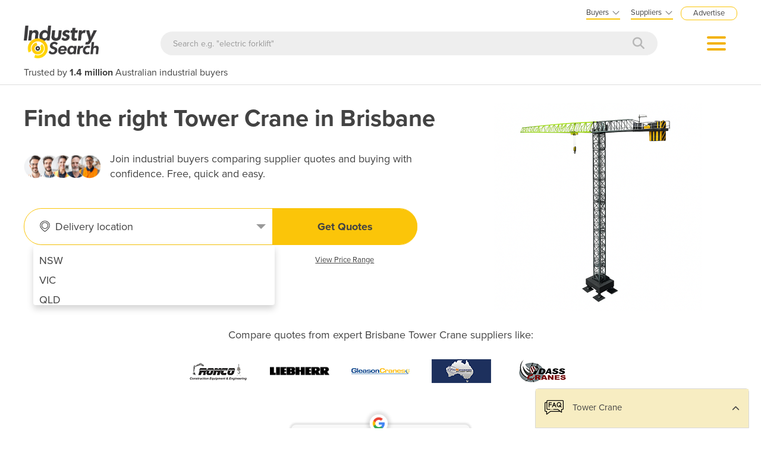

--- FILE ---
content_type: text/html; charset=utf-8
request_url: http://industracom-portals.azurewebsites.net/buy/comedil/tower-crane/brisbane?brand=favco
body_size: 37496
content:

<!DOCTYPE html>
<html lang="en">
<head>
    <meta charset="utf-8">
    <meta http-equiv="X-UA-Compatible" content="IE=edge">
    <meta name="viewport" content="width=device-width, initial-scale=1.0, maximum-scale=1.0, user-scalable=0">
    <meta name="robots" content="noodp" />
    <meta name="robots" content="noydir" />
    <meta http-equiv="content-type" content="text/html; charset=utf-8" />
    
    <meta name="gtm-page-type" content="Category-page" />
    <meta name="expires" content="0">

    <meta name="Description" content="Compare Tower Crane quotes in Brisbane from leading suppliers in Australia. Get 3 quotes to review price &amp; specifications of products for sale. Trusted by 1.4 million industrial buyers." />
    <meta name="author" content="Compare on IndustrySearch">
    

            <meta name="expires" content="0">
            <meta name="ROBOTS" content="NOINDEX, NOFOLLOW">

    <title>Tower Crane in Brisbane for Sale - Compare Prices &amp; Suppliers</title>
    <link href="/faviconis.ico?R175" type="image/x-icon" rel="shortcut icon" />
    <link href="/bundles/commoncss?v=tDO7BgcW1-PpSjaEolP85aAGgOHYaLilFDO4hePXzdE1" rel="stylesheet"/>

    <link href="/bundles/cssis?v=35W82XCWEZJdZbRzAfqwx9LL-uxyLxk4tI4aGxcClEw1" rel="stylesheet"/>


    <link href="/Content/fontawesome640/css/all.css?R175" rel="stylesheet" type="text/css" />

    <link rel="stylesheet" href="https://use.typekit.net/qyh4nps.css"> 
    <script language="javascript" type="text/javascript">
        var fb_AppId = '670976122928761';
    </script>

    

    
    <meta property="og:title" content="Tower Crane in Brisbane for Sale - Compare Prices &amp; Suppliers" />
    <meta property="og:type" content="article" />
    <meta property="og:url" content="https://www.industrysearch.com.au/buy/tower-crane/brisbane" />
    <meta property="og:site_name" content="IndustrySearch" />
    <meta property="og:description" content="Compare Tower Crane quotes in Brisbane from leading suppliers in Australia. Get 3 quotes to review price &amp; specifications of products for sale. Trusted by 1.4 million industrial buyers." />
    <meta property="og:image" content="https://portalimages.blob.core.windows.net/thumbnails/images/11578_11578-700x700-state_cat-rfq-thumbnail-test01.png" />
    <link rel="canonical" href="https://www.industrysearch.com.au/buy/tower-crane/brisbane" />


       


    <!--GTM SCRIPT-->
        <script src="https://www.googleoptimize.com/optimize.js?id=GTM-TRGMQBR"></script>

    
    <link rel="stylesheet" media="screen" href="/Content/Pages/category-rfq-cro.min.css?v=?R175" />
    <link rel="stylesheet" media="screen" href="/Content/Pages/category-common.css?v=?R175" />


    <script src="/bundles/commonjs?v=39dJIdxeaKVrRp0EvyioxorDBLAYXcl9tTVhpxw9CGU1"></script>


    <style>
        .modal-popup-header { font-size: 20px; font-family: proxima-nova; font-weight: bold; margin: 0; line-height: 22px; }
    </style>

    <!--TN: LOAD FROM HERE-->
    <link href="/Content/Css/bs-notify-animate.css" rel="stylesheet" />
    <link href="/Content/Pages/dark-enquiry-popup.min.css" rel="stylesheet" />
    <script src="/Content/Scripts/bootstrap-notify.min.js"></script>
    <script src="https://code.jquery.com/ui/1.12.1/jquery-ui.min.js"></script>
    <script type="text/javascript" async src="//s7.addthis.com/js/300/addthis_widget.js#pubid=ra-573bd39bcca305fe"></script>



    



</head>
<body class="body-is">
    <div id="se-pre-con" class="se-pre-con"></div>



    <script>
        (function(w, d, s, l, i) {
            w[l] = w[l] || [];
            w[l].push({
                'gtm.start':
                    new Date().getTime(),
                event: 'gtm.js'
            });
            var f = d.getElementsByTagName(s)[0],
                j = d.createElement(s),
                dl = l != 'dataLayer' ? '&l=' + l : '';
            j.async = true;
            j.src = 'https://www.googletagmanager.com/gtm.js?id=' + i + dl;
            f.parentNode.insertBefore(j, f);
        })(window, document, 'script', 'dataLayer', 'GTM-M8KK2FZ');
    </script>


    <div id="fb-root" attr-id="670976122928761"></div>

    


<style>
    .dropdown-login {
        width: 272px;
        cursor: default;
    }

    .bookdemo {
        background-color: var(--bgcolor-theme) !important;
        color: var(--textcolorcontrast-theme) !important;
        border-radius: 12px !important;
        padding: 4px 10px 3px 10px !important;
        line-height: normal !important;
        font-size: 10px;
        margin-left: 12px;
        text-decoration: none !important;
        margin-top: -2px;
    }

        .bookdemo:hover {
        }
</style>

<div id="navbar2020" class="clearfix navbarParentContainer">
    <div class="clearfix mobile-navbar-container">
        <div class="row clearfix mobile-navbar__top-header">
            <div class="col-xs-12 text-right">
                <a href="/sell-industrial-equipment" class="mobile-nav-header-advertise">Advertise</a>
            </div>
        </div>
        <div class="row clearfix mobile-navbar__header">
            <div class="col-xs-6 col-sm-6 col-md-6 col-lg-6 text-left"><a href="/"><img src="/Content/Images/IS.png" alt="IndustrySearch.com Australia" height="60" /></a></div>
            <div class="col-xs-6 d-flex justify-content-end align-items-center mt-1">
                <div>
                        <button class="btn-search--icon jsToogleSearchInput"></button>
                </div>
                <div class="navMenuAndDropdownContainer">
                    <button id="navMenuButton"></button>
                    <div class="navDropdownMenuContainer">
                        <div>
                            <div class="navDropdownLinkContainer navDropdownLinkContainer-not-logged-in">
                                <ul>
                                    <li class="nav-menu-header__toolbar nav-menu-header-title-divider">
                                        <div class="toolbar-wapper">
                                            <a href="javascript:void(0)" class="navDropdownLinkContainerClose">&times;</a>
                                                <button id="btnGetQuoteTravel" class="gtm_openform_getquotes btn-getquote btn-getquote--mobile-nav" gq-origin="Category">Get 3+ Quotes</button>
                                        </div>
                                    </li>

                                    <!-- MOBILE DISPLAY -->
                                    <li class="nav-menu-header__title"><span class="h4">Suppliers</span></li>

                                    <li class="nav-menu-header__item" style="color: #434343; padding-left: 25px; font-size: 14px;">New to IndustrySearch? <a href="https://calendar.google.com/calendar/u/0/appointments/schedules/AcZssZ0QUglNMhXQTgub_wCn305c5hZubIHMjGWuZyMO3l3fHowvc14b39U0hJktGS0G00RCGEjzvOsI" target="_blank" class="i-button i-button--square bookdemo-mobile" style="display: inline-block !important; border: solid 0px var(--bgcolor-theme) !important; background-color: var(--bgcolor-theme) !important; color: var(--textcolorcontrast-theme); border-radius: 12px !important; padding: 4px 10px 4px 10px !important; line-height: normal !important; font-size: 13px; margin-left: 18px; text-decoration: none !important; margin-top: -4px; ">Book a Demo</a></li>

                                    <li class="nav-menu-header__item"><a href="/sell-industrial-equipment">Advertise with us</a></li>
                                    <li class="nav-menu-header__item"><a href="https://sma.industrysearch.com.au/account/login">Login</a></li>
                                    <li class="nav-menu-header__item nav-menu-header-title-divider"><a href="https://www.industracom.com/b2b-email-marketing">Email Marketing</a></li>
                                    <li class="nav-menu-header__title mt-2"><span class="h4">Buyers</span></li>
                                    <li class="nav-menu-header__item"><a href="/directory">Get Quotes</a></li>
                                    <li class="nav-menu-header__item"><a href="/articles">Articles & Ideas</a></li>
                                    <li class="nav-menu-header__item--public"><a id="buyer-login-mobile-2" href="/Login">Login</a></li>
                                    <li class="nav-menu-header__item--public"><a id="buyer-subscribe-mobile-2" href="/login/register-new-account">Subscribe  to newsletter</a></li>
                                    <li class="nav-menu-header__item--private"><a id="buyer-details" href="/BuyerPanel">My Details</a></li>
                                    <li class="nav-menu-header-title-divider"></li>


                                    <li class="browse-mobile"><span class="h4">Get Quotes</span></li>
                                        <li class="browse-item-mobile"><a href="/automation-and-control/d/1789">Automation &amp; Control</a></li>
                                        <li class="browse-item-mobile"><a href="/automotive-workshop-equipment/d/14510">Automotive Workshop Equipment</a></li>
                                        <li class="browse-item-mobile"><a href="/cleaning-equipment/d/5058">Cleaning Equipment</a></li>
                                        <li class="browse-item-mobile"><a href="/construction-and-heavy-machinery/d/2818">Construction &amp; Heavy Machinery</a></li>
                                        <li class="browse-item-mobile"><a href="/conveyor-systems-and-components/d/8586">Conveyor Systems &amp; Components</a></li>
                                        <li class="browse-item-mobile"><a href="/cranes-and-hoists/d/15568">Cranes &amp; Hoists</a></li>
                                        <li class="browse-item-mobile"><a href="/electrical-and-power-generation-equipment/d/1">Electrical &amp; Power Generation Equipment</a></li>
                                        <li class="browse-item-mobile"><a href="/electronic-components/d/3867">Electronic Components</a></li>
                                        <li class="browse-item-mobile"><a href="/farming-and-agriculture/d/8051">Farming &amp; Agriculture</a></li>
                                        <li class="browse-item-mobile"><a href="/food-and-beverage-processing/d/3905">Food &amp; Beverage Processing</a></li>
                                        <li class="browse-item-mobile"><a href="/forklifts-and-attachments/d/8585">Forklifts &amp; Attachments</a></li>
                                        <li class="browse-item-mobile"><a href="/hydraulic-and-pneumatic-equipment/d/7820">Hydraulic &amp; Pneumatic Equipment</a></li>
                                        <li class="browse-item-mobile"><a href="/industrial-materials-tools-and-components/d/4007">Industrial Materials, Tools &amp; Components</a></li>
                                        <li class="browse-item-mobile"><a href="/industrial-pumps/d/8567">Industrial Pumps</a></li>
                                        <li class="browse-item-mobile"><a href="/it-hardware-and-industrial-computing/d/3962">IT Hardware &amp; Industrial Computing</a></li>
                                        <li class="browse-item-mobile"><a href="/it-software-and-applications/d/2043">IT Software &amp; Applications</a></li>
                                        <li class="browse-item-mobile"><a href="/laboratory-equipment-and-instruments/d/10624">Laboratory Equipment &amp; Instruments</a></li>
                                        <li class="browse-item-mobile"><a href="/manufacturing-and-industrial-equipment/d/3947">Manufacturing &amp; Industrial Equipment</a></li>
                                        <li class="browse-item-mobile"><a href="/material-handling-and-lifting/d/2529">Material Handling &amp; Lifting</a></li>
                                        <li class="browse-item-mobile"><a href="/metalworking-and-machining/d/1090">Metalworking &amp; Machining</a></li>
                                        <li class="browse-item-mobile"><a href="/mining-equipment-and-machinery/d/8271">Mining Equipment &amp; Machinery</a></li>
                                        <li class="browse-item-mobile"><a href="/packaging-and-labelling-machinery/d/386">Packaging &amp; Labelling Machinery</a></li>
                                        <li class="browse-item-mobile"><a href="/pallet-management/d/8714">Pallet Management</a></li>
                                        <li class="browse-item-mobile"><a href="/personal-protective-equipment/d/8999">Personal Protective Equipment</a></li>
                                        <li class="browse-item-mobile"><a href="/security-and-surveillance/d/4674">Security &amp; Surveillance</a></li>
                                        <li class="browse-item-mobile"><a href="/test-and-measurement/d/4079">Test &amp; Measurement</a></li>
                                        <li class="browse-item-mobile"><a href="/transport-equipment/d/5228">Transport Equipment</a></li>
                                        <li class="browse-item-mobile"><a href="/trucks-and-trailers/d/15565">Trucks &amp; Trailers</a></li>
                                        <li class="browse-item-mobile"><a href="/warehouse-storage-and-racking/d/9953">Warehouse Storage &amp; Racking</a></li>
                                        <li class="browse-item-mobile"><a href="/waste-and-environmental-management/d/4516">Waste &amp; Environmental Management</a></li>
                                        <li class="browse-item-mobile"><a href="/welding-machines-and-accessories/d/8568">Welding Machines &amp; Accessories</a></li>
                                        <li class="browse-item-mobile"><a href="/woodworking-and-joinery-machines/d/11882">Woodworking &amp; Joinery Machines</a></li>
                                        <li class="browse-item-mobile"><a href="/workplace-equipment/d/5162">Workplace Equipment</a></li>
                                        <li class="browse-item-mobile"><a href="/workplace-safety-equipment/d/2259">Workplace Safety Equipment</a></li>
                                </ul>

                            </div>

                            <div class="navDropdownLinkContainer navDropdownLinkContainer-logged-in hidden">
                                <ul class="nav-menu-header">
                                    <li class="nav-menu-header__toolbar nav-menu-header-title-divider">
                                        <div class="toolbar-wapper">
                                            <a href="javascript:void(0)" class="navDropdownLinkContainerClose">&times;</a>
                                                <button id="btnGetQuoteTravel" class="gtm_openform_getquotes btn-getquote btn-getquote--mobile-nav" gq-origin="Category">Get 3+ Quotes</button>
                                        </div>
                                    </li>



                                    <li class="browse-mobile"><span class="h4">Get Quotes</span></li>
                                        <li class="browse-item-mobile"><a href="/automation-and-control/d/1789">Automation &amp; Control</a></li>
                                        <li class="browse-item-mobile"><a href="/automotive-workshop-equipment/d/14510">Automotive Workshop Equipment</a></li>
                                        <li class="browse-item-mobile"><a href="/cleaning-equipment/d/5058">Cleaning Equipment</a></li>
                                        <li class="browse-item-mobile"><a href="/construction-and-heavy-machinery/d/2818">Construction &amp; Heavy Machinery</a></li>
                                        <li class="browse-item-mobile"><a href="/conveyor-systems-and-components/d/8586">Conveyor Systems &amp; Components</a></li>
                                        <li class="browse-item-mobile"><a href="/cranes-and-hoists/d/15568">Cranes &amp; Hoists</a></li>
                                        <li class="browse-item-mobile"><a href="/electrical-and-power-generation-equipment/d/1">Electrical &amp; Power Generation Equipment</a></li>
                                        <li class="browse-item-mobile"><a href="/electronic-components/d/3867">Electronic Components</a></li>
                                        <li class="browse-item-mobile"><a href="/farming-and-agriculture/d/8051">Farming &amp; Agriculture</a></li>
                                        <li class="browse-item-mobile"><a href="/food-and-beverage-processing/d/3905">Food &amp; Beverage Processing</a></li>
                                        <li class="browse-item-mobile"><a href="/forklifts-and-attachments/d/8585">Forklifts &amp; Attachments</a></li>
                                        <li class="browse-item-mobile"><a href="/hydraulic-and-pneumatic-equipment/d/7820">Hydraulic &amp; Pneumatic Equipment</a></li>
                                        <li class="browse-item-mobile"><a href="/industrial-materials-tools-and-components/d/4007">Industrial Materials, Tools &amp; Components</a></li>
                                        <li class="browse-item-mobile"><a href="/industrial-pumps/d/8567">Industrial Pumps</a></li>
                                        <li class="browse-item-mobile"><a href="/it-hardware-and-industrial-computing/d/3962">IT Hardware &amp; Industrial Computing</a></li>
                                        <li class="browse-item-mobile"><a href="/it-software-and-applications/d/2043">IT Software &amp; Applications</a></li>
                                        <li class="browse-item-mobile"><a href="/laboratory-equipment-and-instruments/d/10624">Laboratory Equipment &amp; Instruments</a></li>
                                        <li class="browse-item-mobile"><a href="/manufacturing-and-industrial-equipment/d/3947">Manufacturing &amp; Industrial Equipment</a></li>
                                        <li class="browse-item-mobile"><a href="/material-handling-and-lifting/d/2529">Material Handling &amp; Lifting</a></li>
                                        <li class="browse-item-mobile"><a href="/metalworking-and-machining/d/1090">Metalworking &amp; Machining</a></li>
                                        <li class="browse-item-mobile"><a href="/mining-equipment-and-machinery/d/8271">Mining Equipment &amp; Machinery</a></li>
                                        <li class="browse-item-mobile"><a href="/packaging-and-labelling-machinery/d/386">Packaging &amp; Labelling Machinery</a></li>
                                        <li class="browse-item-mobile"><a href="/pallet-management/d/8714">Pallet Management</a></li>
                                        <li class="browse-item-mobile"><a href="/personal-protective-equipment/d/8999">Personal Protective Equipment</a></li>
                                        <li class="browse-item-mobile"><a href="/security-and-surveillance/d/4674">Security &amp; Surveillance</a></li>
                                        <li class="browse-item-mobile"><a href="/test-and-measurement/d/4079">Test &amp; Measurement</a></li>
                                        <li class="browse-item-mobile"><a href="/transport-equipment/d/5228">Transport Equipment</a></li>
                                        <li class="browse-item-mobile"><a href="/trucks-and-trailers/d/15565">Trucks &amp; Trailers</a></li>
                                        <li class="browse-item-mobile"><a href="/warehouse-storage-and-racking/d/9953">Warehouse Storage &amp; Racking</a></li>
                                        <li class="browse-item-mobile"><a href="/waste-and-environmental-management/d/4516">Waste &amp; Environmental Management</a></li>
                                        <li class="browse-item-mobile"><a href="/welding-machines-and-accessories/d/8568">Welding Machines &amp; Accessories</a></li>
                                        <li class="browse-item-mobile"><a href="/woodworking-and-joinery-machines/d/11882">Woodworking &amp; Joinery Machines</a></li>
                                        <li class="browse-item-mobile"><a href="/workplace-equipment/d/5162">Workplace Equipment</a></li>
                                        <li class="browse-item-mobile"><a href="/workplace-safety-equipment/d/2259">Workplace Safety Equipment</a></li>
                                </ul>
                            </div>
                        </div>
                    </div>
                </div>
            </div>

        </div>
        <div class="clearfix jsSearchInput" style="display: none">
            <div class="navSearchWrap">
                <div class="navSearch">
                    <input class="navSearchTerm" id="q" type="text" placeholder="Search e.g. &quot;electric forklift&quot;" onkeyup="searchOnEnter(event, this)">
                    <button class="navSearchButton" type="submit">
                        <i style="color:#b7b7b7" class="fa fa-search"></i>
                    </button>
                </div>
            </div>
        </div>
        <div class="navSlogan-mobile">
            <span>Trusted by <b>1.4 million</b> Australian industrial buyers</span>
        </div>
    </div>
    <div class="clearfix desktop-navbar-container">
        <div class="row clearfix NavbarHeaderContainer">
            <div class="col-xs-12 col-sm-12 col-md-12 col-lg-12 text-right">
                <div class="headerTopOptions">
                    
                    <div id="buyer-logins-container" class="text-left">
                        <span style="display:block; border-bottom: solid 2px var(--bgcolor-theme);">Buyers<i style="color: #555555; margin-top: 1px; margin-left: 5px; font-size: 16px; vertical-align: middle; -webkit-text-stroke: 1px #FFF; transition: all 100ms ease;" class="fa fa-angle-down"></i></span>
                            <ul id="buyer-notloggedIn" class="dropdown-login">
                                <li style="color: #333333; font-weight: bold;">Discover products & solutions</li>
                                <li><a id="buyer-login" href="/Login">Login</a></li>
                                <li><a id="buyer-subscribe" href="/login/register-new-account">Subscribe To Newsletter</a></li>
                                <li><a href="/directory">Browse All Products</a></li>
                                <li><a href="/articles">Read Articles</a></li>
                            </ul>
                    </div>
                    <div id="supplier-logins-container" class="text-left">
                        <span style="display:block; border-bottom: solid 2px var(--bgcolor-theme);">Suppliers<i style="color: #555555; margin-top: 1px; margin-left: 5px; font-size: 16px; vertical-align: middle; -webkit-text-stroke: 1px #FFF; transition: all 100ms ease;" class="fa fa-angle-down"></i></span>
                        <ul id="supplier-login-links" class="dropdown-login" style="right: -13px; ">
                            <li style="color: #434343; font-weight: bold;">Promote your products & solutions</li>
                            <li style="padding-bottom: 8px; color: #434343; ">New to IndustrySearch? <a href="https://calendar.google.com/calendar/u/0/appointments/schedules/AcZssZ0QUglNMhXQTgub_wCn305c5hZubIHMjGWuZyMO3l3fHowvc14b39U0hJktGS0G00RCGEjzvOsI" target="_blank" class="i-button i-button--square bookdemo">Book a Demo</a></li>
                            <li><a href="https://sma.industrysearch.com.au/account/login">Login</a><span style="color: #333333;"> / </span><a href="https://sma.industrysearch.com.au/get-login">Forgot Password</a></li>
                            <li><a href="/sell-industrial-equipment">Advertise Your Products</a></li>
                            <li><a href="/sell-industrial-equipment">Success Stories</a></li>
                            <li><a target="_blank" href="https://www.industracom.com/b2b-email-marketing">Email Marketing</a></li>
                        </ul>
                    </div>
                    <a href="/sell-industrial-equipment" class="nav-header-advertise">Advertise</a>

                </div>
            </div>
        </div>
        <div class="row clearfix NavbarHeaderContainer">
            <div class="col-xs-12 navbarHeaderWrapper navbarUnloggedIn">
                <div>
                    <a href="/"><img src="/Content/Images/IS.png" alt="IndustrySearch.com Australia" height="55" /></a>
                </div>
                <div class="navGetQuoteContainer">
                    <button class="btn-getquote btn-getquote__navbar" onclick="window.location='/directory'">Get Quotes</button>
                </div>
                <div class="navSearchWrap">
                    <div class="navSearch">
                        <input class="navSearchTerm" id="q" type="text" placeholder="Search e.g. &quot;electric forklift&quot;" onkeyup="searchOnEnter(event, this)">
                        <button class="navSearchButton" type="submit">
                            <i style="color:#b7b7b7" class="fa fa-search"></i>
                        </button>
                    </div>
                </div>
                <div class="navMenuAndDropdownContainer">
                    <button id="navMenuButton"></button>
                    <div class="navDropdownMenuContainer">
                        <div>
                            <div class="navDropdownLinkContainer navDropdownLinkContainer-not-logged-in">
                                <!--BURGER MENU : DESKTOP DISPLAY -->
                                <ul class="nav-menu-header">
                                    <li class="nav-menu-header__title"><span class="h4">Suppliers</span></li>
                                    <li class="nav-menu-header__item"><a href="/sell-industrial-equipment">Advertise with us</a></li>
                                    <li class="nav-menu-header__item"><a href="https://sma.industrysearch.com.au/account/login">Login</a></li>
                                    <li class="nav-menu-header__item nav-menu-header-title-divider"><a href="https://www.industracom.com/b2b-email-marketing">Email Marketing</a></li>
                                    <li class="nav-menu-header__title mt-2"><span class="h4">Buyers</span></li>
                                    <li class="nav-menu-header__item"><a href="/directory">Get Quotes</a></li>
                                    <li class="nav-menu-header__item"><a href="/articles">Articles & Ideas</a></li>
                                    <li class="nav-menu-header__item--public"><a id="buyer-login-mobile-2" href="/Login">Login</a></li>
                                    <li class="nav-menu-header__item--public"><a id="buyer-subscribe-mobile-2" href="/login/register-new-account">Subscribe  to newsletter</a></li>
                                    <li class="nav-menu-header__item--private"><a id="buyer-details" href="/BuyerPanel">My Details</a></li>
                                    <li class="nav-menu-header-title-divider"></li>
                                </ul>

                                <div class="navDirectoriesContainer">
                                    <div class="navDropdownCategoriesContainer">
                                        <div style="padding-left: 16px; margin-top:10px;"><span class="h4">Get Quotes</span></div>
                                        <ul>
                                                <li><a href="/automation-and-control/d/1789">Automation &amp; Control</a></li>
                                                <li><a href="/automotive-workshop-equipment/d/14510">Automotive Workshop Equipment</a></li>
                                                <li><a href="/cleaning-equipment/d/5058">Cleaning Equipment</a></li>
                                                <li><a href="/construction-and-heavy-machinery/d/2818">Construction &amp; Heavy Machinery</a></li>
                                                <li><a href="/conveyor-systems-and-components/d/8586">Conveyor Systems &amp; Components</a></li>
                                                <li><a href="/cranes-and-hoists/d/15568">Cranes &amp; Hoists</a></li>
                                                <li><a href="/electrical-and-power-generation-equipment/d/1">Electrical &amp; Power Generation Equipment</a></li>
                                                <li><a href="/electronic-components/d/3867">Electronic Components</a></li>
                                                <li><a href="/farming-and-agriculture/d/8051">Farming &amp; Agriculture</a></li>
                                                <li><a href="/food-and-beverage-processing/d/3905">Food &amp; Beverage Processing</a></li>
                                                <li><a href="/forklifts-and-attachments/d/8585">Forklifts &amp; Attachments</a></li>
                                                <li><a href="/hydraulic-and-pneumatic-equipment/d/7820">Hydraulic &amp; Pneumatic Equipment</a></li>
                                                <li><a href="/industrial-materials-tools-and-components/d/4007">Industrial Materials, Tools &amp; Components</a></li>
                                                <li><a href="/industrial-pumps/d/8567">Industrial Pumps</a></li>
                                                <li><a href="/it-hardware-and-industrial-computing/d/3962">IT Hardware &amp; Industrial Computing</a></li>
                                                <li><a href="/it-software-and-applications/d/2043">IT Software &amp; Applications</a></li>
                                                <li><a href="/laboratory-equipment-and-instruments/d/10624">Laboratory Equipment &amp; Instruments</a></li>
                                        </ul>
                                        <ul style="vertical-align: top;">
                                                <li><a href="/manufacturing-and-industrial-equipment/d/3947">Manufacturing &amp; Industrial Equipment</a></li>
                                                <li><a href="/material-handling-and-lifting/d/2529">Material Handling &amp; Lifting</a></li>
                                                <li><a href="/metalworking-and-machining/d/1090">Metalworking &amp; Machining</a></li>
                                                <li><a href="/mining-equipment-and-machinery/d/8271">Mining Equipment &amp; Machinery</a></li>
                                                <li><a href="/packaging-and-labelling-machinery/d/386">Packaging &amp; Labelling Machinery</a></li>
                                                <li><a href="/pallet-management/d/8714">Pallet Management</a></li>
                                                <li><a href="/personal-protective-equipment/d/8999">Personal Protective Equipment</a></li>
                                                <li><a href="/security-and-surveillance/d/4674">Security &amp; Surveillance</a></li>
                                                <li><a href="/test-and-measurement/d/4079">Test &amp; Measurement</a></li>
                                                <li><a href="/transport-equipment/d/5228">Transport Equipment</a></li>
                                                <li><a href="/trucks-and-trailers/d/15565">Trucks &amp; Trailers</a></li>
                                                <li><a href="/warehouse-storage-and-racking/d/9953">Warehouse Storage &amp; Racking</a></li>
                                                <li><a href="/waste-and-environmental-management/d/4516">Waste &amp; Environmental Management</a></li>
                                                <li><a href="/welding-machines-and-accessories/d/8568">Welding Machines &amp; Accessories</a></li>
                                                <li><a href="/woodworking-and-joinery-machines/d/11882">Woodworking &amp; Joinery Machines</a></li>
                                                <li><a href="/workplace-equipment/d/5162">Workplace Equipment</a></li>
                                                <li><a href="/workplace-safety-equipment/d/2259">Workplace Safety Equipment</a></li>
                                        </ul>
                                    </div>
                                </div>
                            </div>

                            <div class="navDropdownLinkContainer navDropdownLinkContainer-logged-in hidden">
                                <!--BURGER MENU : DESKTOP DISPLAY -->
                                <ul class="nav-menu-header">
                                    <li class="nav-menu-header__title">
                                    </li>
                                    <li class="nav-menu-header__item"><a href="/BuyerPanel">My Details</a></li>
                                    <li class="nav-menu-header__item"><a href="/BuyerPanel/Newsletters">My Newsletters</a></li>
                                    <li class="nav-menu-header__item"><a href="/BuyerPanel/Quotes">My Quote Requests</a></li>
                                    <li class="nav-menu-header__item"><a href="/BuyerPanel/Logout">Logout</a></li>
                                    <li class="nav-menu-header__item nav-menu-header-title-divider"></li>
                                    <li class="nav-menu-header__item mt-2"><a href="/directory">Get quotes</a></li>
                                    <li class="nav-menu-header__item"><a href="/articles">Read articles</a></li>
                                    <li class="nav-menu-header__item"><a href="/sell-industrial-equipment">Advertise your products</a></li>
                                    <li class="nav-menu-header__item nav-menu-header-title-divider"></li>
                                </ul>

                                <div class="navDirectoriesContainer">
                                    <div class="navDropdownCategoriesContainer">
                                        <div style="padding-left: 16px; margin-top:10px;"><span class="h4">Get Quotes</span></div>
                                        <ul>
                                                <li><a href="/automation-and-control/d/1789">Automation &amp; Control</a></li>
                                                <li><a href="/automotive-workshop-equipment/d/14510">Automotive Workshop Equipment</a></li>
                                                <li><a href="/cleaning-equipment/d/5058">Cleaning Equipment</a></li>
                                                <li><a href="/construction-and-heavy-machinery/d/2818">Construction &amp; Heavy Machinery</a></li>
                                                <li><a href="/conveyor-systems-and-components/d/8586">Conveyor Systems &amp; Components</a></li>
                                                <li><a href="/cranes-and-hoists/d/15568">Cranes &amp; Hoists</a></li>
                                                <li><a href="/electrical-and-power-generation-equipment/d/1">Electrical &amp; Power Generation Equipment</a></li>
                                                <li><a href="/electronic-components/d/3867">Electronic Components</a></li>
                                                <li><a href="/farming-and-agriculture/d/8051">Farming &amp; Agriculture</a></li>
                                                <li><a href="/food-and-beverage-processing/d/3905">Food &amp; Beverage Processing</a></li>
                                                <li><a href="/forklifts-and-attachments/d/8585">Forklifts &amp; Attachments</a></li>
                                                <li><a href="/hydraulic-and-pneumatic-equipment/d/7820">Hydraulic &amp; Pneumatic Equipment</a></li>
                                                <li><a href="/industrial-materials-tools-and-components/d/4007">Industrial Materials, Tools &amp; Components</a></li>
                                                <li><a href="/industrial-pumps/d/8567">Industrial Pumps</a></li>
                                                <li><a href="/it-hardware-and-industrial-computing/d/3962">IT Hardware &amp; Industrial Computing</a></li>
                                                <li><a href="/it-software-and-applications/d/2043">IT Software &amp; Applications</a></li>
                                                <li><a href="/laboratory-equipment-and-instruments/d/10624">Laboratory Equipment &amp; Instruments</a></li>
                                        </ul>
                                        <ul style="vertical-align: top;">
                                                <li><a href="/manufacturing-and-industrial-equipment/d/3947">Manufacturing &amp; Industrial Equipment</a></li>
                                                <li><a href="/material-handling-and-lifting/d/2529">Material Handling &amp; Lifting</a></li>
                                                <li><a href="/metalworking-and-machining/d/1090">Metalworking &amp; Machining</a></li>
                                                <li><a href="/mining-equipment-and-machinery/d/8271">Mining Equipment &amp; Machinery</a></li>
                                                <li><a href="/packaging-and-labelling-machinery/d/386">Packaging &amp; Labelling Machinery</a></li>
                                                <li><a href="/pallet-management/d/8714">Pallet Management</a></li>
                                                <li><a href="/personal-protective-equipment/d/8999">Personal Protective Equipment</a></li>
                                                <li><a href="/security-and-surveillance/d/4674">Security &amp; Surveillance</a></li>
                                                <li><a href="/test-and-measurement/d/4079">Test &amp; Measurement</a></li>
                                                <li><a href="/transport-equipment/d/5228">Transport Equipment</a></li>
                                                <li><a href="/trucks-and-trailers/d/15565">Trucks &amp; Trailers</a></li>
                                                <li><a href="/warehouse-storage-and-racking/d/9953">Warehouse Storage &amp; Racking</a></li>
                                                <li><a href="/waste-and-environmental-management/d/4516">Waste &amp; Environmental Management</a></li>
                                                <li><a href="/welding-machines-and-accessories/d/8568">Welding Machines &amp; Accessories</a></li>
                                                <li><a href="/woodworking-and-joinery-machines/d/11882">Woodworking &amp; Joinery Machines</a></li>
                                                <li><a href="/workplace-equipment/d/5162">Workplace Equipment</a></li>
                                                <li><a href="/workplace-safety-equipment/d/2259">Workplace Safety Equipment</a></li>
                                        </ul>
                                    </div>
                                </div>
                            </div>
                        </div>
                    </div>
                </div>
            </div>
        </div>
        <div class="row clearfix NavbarHeaderContainer">
            <div class="col-xs-12 col-sm-12 col-md-12 col-lg-12">
                <div class="navSlogan--desktop">
                    Trusted by <b>1.4 million</b> Australian industrial buyers
                </div>
            </div>
        </div>
    </div>
</div>

<script src="/Content/Pages/navbarHeader2023.min.js?v=?R175"></script>

    
    
    

<script async src="https://www.googletagmanager.com/gtag/js?id=G-CB2T0JWJ46"></script>
<script>
window.dataLayer = window.dataLayer || [];
function gtag() { dataLayer.push(arguments); }
gtag('js', new Date());

gtag('config', 'G-CB2T0JWJ46');
</script>


    <div class="body-container">
        



<script src="https://cdn.jsdelivr.net/npm/lozad/dist/lozad.min.js"></script>


    <script type="application/ld+json">
            {
                "@context": "http://schema.org",
                "@type": "BreadcrumbList",
                "itemListElement": [
                    {
                        "@type": "ListItem",
                        "position": 1,
                        "item": {
                            "@id": "https://www.industrysearch.com.au/Directory",
                            "name": "Directory"
                        }
                    }
                                
                                    ,{
                                    "@type" : "ListItem",
                                    "position": 0,
                                    "item": {
                                    "@id": "https://www.industrysearch.com.au/cranes-and-hoists/d/15568",
                                    "name": "Cranes & Hoists"
                                    }
                                    }
                                
                                
                                    ,{
                                    "@type" : "ListItem",
                                    "position": 1,
                                    "item": {
                                    "@id": "https://www.industrysearch.com.au/buy/tower-crane",
                                    "name": "Tower Crane"
                                    }
                                    }
                                
                ]
            }
    </script>
<script type="application/ld+json">
	{
	    "@context": "http://schema.org",
	    "@type": "WebPage",
	    "@id": "https://www.industrysearch.com.au/buy/tower-crane/brisbane#webpage",
	    "url": "https://www.industrysearch.com.au/buy/tower-crane/brisbane",
	    "name": "Tower Crane in Brisbane for Sale - Compare Prices &amp; Suppliers",
	    "dateModified": "Sep 03, 2025",
	    "description": "Compare Tower Crane quotes in Brisbane from leading suppliers in Australia. Get 3 quotes to review price &amp; specifications of products for sale. Trusted by 1.4 million industrial buyers."
	}
</script>


<div>
    <!--TRAVEL GET QUOTE PANEL TOP-->
    <div id="gq-travel" class="gq-travel-container">
        <div class="gq-travel-wrapper">
            <div class="gq-travel-left">
                <div class="gq-travel-container__title">Let us get you 3 quotes</div>
                <div class="gq-travel-container__content">Compare and select the best Tower Crane</div>
            </div>
            <div class="gq-travel-right">
                <button id="btnGetQuoteTravel" class="gtm_openform_getquotes gq-travel-container__button" gq-origin="Category">Get Quotes</button>
            </div>
        </div>
    </div>

    <!--HOTLINE 1800-->


    <!--TRAVEL GET QUOTE PANEL TOP [END]-->
    <div class="rfq-white-container new-wash">
        <div style="width: 100%; max-width: 1200px; margin: 0 auto; min-width: 350px !important; position: relative;">
            <div class="rfq-white-container__col1">
                <div class="rfq-white-container__title">
                    
                        Find the right <br class="mb-linebreak" />Tower Crane in Brisbane
                </div>




<div class="rfq-white-container__intro">
    <div>
        <img src="https://portalimages.blob.core.windows.net/images/category/people_for_category_pages_IS_2.png" />
    </div>
    <div>
            <p>
                Join industrial buyers comparing supplier quotes and buying with confidence. Free, quick and easy.
            </p>
    </div>
</div>

    <link href="/Content/Pages/sized-location-list-cro.min.css" rel="stylesheet" />

<div class="sizedDropdownCountry__container dropdown rfq-state-dropdown open js-rfq-state-dropdown__container cro-dropdown-container">
    <button class="js-btnEnqLocation btn dropdown-toggle sizedDropdownCountry__btn--noused cro-dropdown-container__text" id="btnSizedDropdownCountry" type="button" data-toggle="dropdown">

        <span class="js-sizedDropdownCountry__btnText sizedDropdownCountry__btnText">
            <img src="/Content/Images/location-icon-dark.png" height="19" class="cro-gps-icon" alt="" />Delivery location <span class="caret2"></span>
        </span>
        
    </button>
    <ul class="dropdown-menu sizedDropdownCountry__items--noused cro-dropdown-container__list" role="menu" aria-labelledby="btnSizedDropdownCountry">

        
            <li  role="presentation" class="list-item-cro"><a  class="js-sizedCountryMenuItem " role="menuitem" data-key="1">NSW</a></li>
            <li  role="presentation" class="list-item-cro"><a  class="js-sizedCountryMenuItem " role="menuitem" data-key="2">VIC</a></li>
            <li  role="presentation" class="list-item-cro"><a  class="js-sizedCountryMenuItem " role="menuitem" data-key="3">QLD</a></li>
            <li  role="presentation" class="list-item-cro"><a  class="js-sizedCountryMenuItem " role="menuitem" data-key="4">SA</a></li>
            <li  role="presentation" class="list-item-cro"><a  class="js-sizedCountryMenuItem " role="menuitem" data-key="5">WA</a></li>
            <li  role="presentation" class="list-item-cro"><a  class="js-sizedCountryMenuItem " role="menuitem" data-key="6">NT</a></li>
            <li  role="presentation" class="list-item-cro"><a  class="js-sizedCountryMenuItem " role="menuitem" data-key="7">ACT</a></li>
            <li  role="presentation" class="list-item-cro"><a  class="js-sizedCountryMenuItem " role="menuitem" data-key="8">TAS</a></li>
                <li role="presentation" class="divider"></li>
            <li  role="presentation" class="list-item-cro"><a  class="js-sizedCountryMenuItem " role="menuitem" data-key="9">New Zealand</a></li>
            <li  role="presentation" class="list-item-cro"><a  class="js-sizedCountryMenuItem " role="menuitem" data-key="11">Papua New Guinea</a></li>
                <li role="presentation" class="divider"></li>
            <li  role="presentation" class="list-item-cro"><a  class="js-sizedCountryMenuItem " role="menuitem" data-key="12">Afghanistan</a></li>
            <li  role="presentation" class="list-item-cro"><a  class="js-sizedCountryMenuItem " role="menuitem" data-key="13">Albania</a></li>
            <li  role="presentation" class="list-item-cro"><a  class="js-sizedCountryMenuItem " role="menuitem" data-key="14">Algeria</a></li>
            <li  role="presentation" class="list-item-cro"><a  class="js-sizedCountryMenuItem " role="menuitem" data-key="15">Andorra</a></li>
            <li  role="presentation" class="list-item-cro"><a  class="js-sizedCountryMenuItem " role="menuitem" data-key="16">Angola</a></li>
            <li  role="presentation" class="list-item-cro"><a  class="js-sizedCountryMenuItem " role="menuitem" data-key="17">Antigua and Barbuda</a></li>
            <li  role="presentation" class="list-item-cro"><a  class="js-sizedCountryMenuItem " role="menuitem" data-key="18">Argentina</a></li>
            <li  role="presentation" class="list-item-cro"><a  class="js-sizedCountryMenuItem " role="menuitem" data-key="19">Armenia</a></li>
            <li  role="presentation" class="list-item-cro"><a  class="js-sizedCountryMenuItem " role="menuitem" data-key="21">Austria</a></li>
            <li  role="presentation" class="list-item-cro"><a  class="js-sizedCountryMenuItem " role="menuitem" data-key="22">Azerbaijan</a></li>
            <li  role="presentation" class="list-item-cro"><a  class="js-sizedCountryMenuItem " role="menuitem" data-key="23">Bahamas</a></li>
            <li  role="presentation" class="list-item-cro"><a  class="js-sizedCountryMenuItem " role="menuitem" data-key="24">Bahrain</a></li>
            <li  role="presentation" class="list-item-cro"><a  class="js-sizedCountryMenuItem " role="menuitem" data-key="25">Bangladesh</a></li>
            <li  role="presentation" class="list-item-cro"><a  class="js-sizedCountryMenuItem " role="menuitem" data-key="26">Barbados</a></li>
            <li  role="presentation" class="list-item-cro"><a  class="js-sizedCountryMenuItem " role="menuitem" data-key="27">Belarus</a></li>
            <li  role="presentation" class="list-item-cro"><a  class="js-sizedCountryMenuItem " role="menuitem" data-key="28">Belgium</a></li>
            <li  role="presentation" class="list-item-cro"><a  class="js-sizedCountryMenuItem " role="menuitem" data-key="29">Belize</a></li>
            <li  role="presentation" class="list-item-cro"><a  class="js-sizedCountryMenuItem " role="menuitem" data-key="30">Benin</a></li>
            <li  role="presentation" class="list-item-cro"><a  class="js-sizedCountryMenuItem " role="menuitem" data-key="31">Bhutan</a></li>
            <li  role="presentation" class="list-item-cro"><a  class="js-sizedCountryMenuItem " role="menuitem" data-key="32">Bolivia</a></li>
            <li  role="presentation" class="list-item-cro"><a  class="js-sizedCountryMenuItem " role="menuitem" data-key="33">Bosnia and Herzegovina</a></li>
            <li  role="presentation" class="list-item-cro"><a  class="js-sizedCountryMenuItem " role="menuitem" data-key="34">Botswana</a></li>
            <li  role="presentation" class="list-item-cro"><a  class="js-sizedCountryMenuItem " role="menuitem" data-key="35">Brazil</a></li>
            <li  role="presentation" class="list-item-cro"><a  class="js-sizedCountryMenuItem " role="menuitem" data-key="36">Brunei</a></li>
            <li  role="presentation" class="list-item-cro"><a  class="js-sizedCountryMenuItem " role="menuitem" data-key="37">Bulgaria</a></li>
            <li  role="presentation" class="list-item-cro"><a  class="js-sizedCountryMenuItem " role="menuitem" data-key="38">Burkina Faso</a></li>
            <li  role="presentation" class="list-item-cro"><a  class="js-sizedCountryMenuItem " role="menuitem" data-key="39">Burma</a></li>
            <li  role="presentation" class="list-item-cro"><a  class="js-sizedCountryMenuItem " role="menuitem" data-key="40">Burundi</a></li>
            <li  role="presentation" class="list-item-cro"><a  class="js-sizedCountryMenuItem " role="menuitem" data-key="41">Cabo Verde</a></li>
            <li  role="presentation" class="list-item-cro"><a  class="js-sizedCountryMenuItem " role="menuitem" data-key="42">Cambodia</a></li>
            <li  role="presentation" class="list-item-cro"><a  class="js-sizedCountryMenuItem " role="menuitem" data-key="43">Cameroon</a></li>
            <li  role="presentation" class="list-item-cro"><a  class="js-sizedCountryMenuItem " role="menuitem" data-key="44">Canada</a></li>
            <li  role="presentation" class="list-item-cro"><a  class="js-sizedCountryMenuItem " role="menuitem" data-key="45">Central African Republic</a></li>
            <li  role="presentation" class="list-item-cro"><a  class="js-sizedCountryMenuItem " role="menuitem" data-key="46">Chad</a></li>
            <li  role="presentation" class="list-item-cro"><a  class="js-sizedCountryMenuItem " role="menuitem" data-key="46">Chile</a></li>
            <li  role="presentation" class="list-item-cro"><a  class="js-sizedCountryMenuItem " role="menuitem" data-key="47">China</a></li>
            <li  role="presentation" class="list-item-cro"><a  class="js-sizedCountryMenuItem " role="menuitem" data-key="48">Colombia</a></li>
            <li  role="presentation" class="list-item-cro"><a  class="js-sizedCountryMenuItem " role="menuitem" data-key="49">Comoros</a></li>
            <li  role="presentation" class="list-item-cro"><a  class="js-sizedCountryMenuItem " role="menuitem" data-key="50">Congo (Brazzaville)</a></li>
            <li  role="presentation" class="list-item-cro"><a  class="js-sizedCountryMenuItem " role="menuitem" data-key="51">Congo (Kinshasa)</a></li>
            <li  role="presentation" class="list-item-cro"><a  class="js-sizedCountryMenuItem " role="menuitem" data-key="52">Costa Rica</a></li>
            <li  role="presentation" class="list-item-cro"><a  class="js-sizedCountryMenuItem " role="menuitem" data-key="53">C&#244;te d&#39;Ivoire</a></li>
            <li  role="presentation" class="list-item-cro"><a  class="js-sizedCountryMenuItem " role="menuitem" data-key="54">Croatia</a></li>
            <li  role="presentation" class="list-item-cro"><a  class="js-sizedCountryMenuItem " role="menuitem" data-key="55">Cuba</a></li>
            <li  role="presentation" class="list-item-cro"><a  class="js-sizedCountryMenuItem " role="menuitem" data-key="56">Cyprus</a></li>
            <li  role="presentation" class="list-item-cro"><a  class="js-sizedCountryMenuItem " role="menuitem" data-key="57">Czechia</a></li>
            <li  role="presentation" class="list-item-cro"><a  class="js-sizedCountryMenuItem " role="menuitem" data-key="58">Denmark</a></li>
            <li  role="presentation" class="list-item-cro"><a  class="js-sizedCountryMenuItem " role="menuitem" data-key="59">Djibouti</a></li>
            <li  role="presentation" class="list-item-cro"><a  class="js-sizedCountryMenuItem " role="menuitem" data-key="60">Dominica</a></li>
            <li  role="presentation" class="list-item-cro"><a  class="js-sizedCountryMenuItem " role="menuitem" data-key="61">Dominican Republic</a></li>
            <li  role="presentation" class="list-item-cro"><a  class="js-sizedCountryMenuItem " role="menuitem" data-key="62">Ecuador</a></li>
            <li  role="presentation" class="list-item-cro"><a  class="js-sizedCountryMenuItem " role="menuitem" data-key="63">Egypt</a></li>
            <li  role="presentation" class="list-item-cro"><a  class="js-sizedCountryMenuItem " role="menuitem" data-key="64">El Salvador</a></li>
            <li  role="presentation" class="list-item-cro"><a  class="js-sizedCountryMenuItem " role="menuitem" data-key="65">Equatorial Guinea</a></li>
            <li  role="presentation" class="list-item-cro"><a  class="js-sizedCountryMenuItem " role="menuitem" data-key="66">Eritrea</a></li>
            <li  role="presentation" class="list-item-cro"><a  class="js-sizedCountryMenuItem " role="menuitem" data-key="67">Estonia</a></li>
            <li  role="presentation" class="list-item-cro"><a  class="js-sizedCountryMenuItem " role="menuitem" data-key="68">Ethiopia</a></li>
            <li  role="presentation" class="list-item-cro"><a  class="js-sizedCountryMenuItem " role="menuitem" data-key="69">Fiji</a></li>
            <li  role="presentation" class="list-item-cro"><a  class="js-sizedCountryMenuItem " role="menuitem" data-key="70">Finland</a></li>
            <li  role="presentation" class="list-item-cro"><a  class="js-sizedCountryMenuItem " role="menuitem" data-key="71">France</a></li>
            <li  role="presentation" class="list-item-cro"><a  class="js-sizedCountryMenuItem " role="menuitem" data-key="72">Gabon</a></li>
            <li  role="presentation" class="list-item-cro"><a  class="js-sizedCountryMenuItem " role="menuitem" data-key="73">Gambia</a></li>
            <li  role="presentation" class="list-item-cro"><a  class="js-sizedCountryMenuItem " role="menuitem" data-key="74">Georgia</a></li>
            <li  role="presentation" class="list-item-cro"><a  class="js-sizedCountryMenuItem " role="menuitem" data-key="75">Germany</a></li>
            <li  role="presentation" class="list-item-cro"><a  class="js-sizedCountryMenuItem " role="menuitem" data-key="76">Ghana</a></li>
            <li  role="presentation" class="list-item-cro"><a  class="js-sizedCountryMenuItem " role="menuitem" data-key="77">Greece</a></li>
            <li  role="presentation" class="list-item-cro"><a  class="js-sizedCountryMenuItem " role="menuitem" data-key="78">Grenada</a></li>
            <li  role="presentation" class="list-item-cro"><a  class="js-sizedCountryMenuItem " role="menuitem" data-key="79">Guatemala</a></li>
            <li  role="presentation" class="list-item-cro"><a  class="js-sizedCountryMenuItem " role="menuitem" data-key="80">Guinea</a></li>
            <li  role="presentation" class="list-item-cro"><a  class="js-sizedCountryMenuItem " role="menuitem" data-key="81">Guinea-Bissau</a></li>
            <li  role="presentation" class="list-item-cro"><a  class="js-sizedCountryMenuItem " role="menuitem" data-key="82">Guyana</a></li>
            <li  role="presentation" class="list-item-cro"><a  class="js-sizedCountryMenuItem " role="menuitem" data-key="83">Haiti</a></li>
            <li  role="presentation" class="list-item-cro"><a  class="js-sizedCountryMenuItem " role="menuitem" data-key="84">Holy See</a></li>
            <li  role="presentation" class="list-item-cro"><a  class="js-sizedCountryMenuItem " role="menuitem" data-key="85">Honduras</a></li>
            <li  role="presentation" class="list-item-cro"><a  class="js-sizedCountryMenuItem " role="menuitem" data-key="86">Hungary</a></li>
            <li  role="presentation" class="list-item-cro"><a  class="js-sizedCountryMenuItem " role="menuitem" data-key="87">Iceland</a></li>
            <li  role="presentation" class="list-item-cro"><a  class="js-sizedCountryMenuItem " role="menuitem" data-key="88">India</a></li>
            <li  role="presentation" class="list-item-cro"><a  class="js-sizedCountryMenuItem " role="menuitem" data-key="89">Indonesia</a></li>
            <li  role="presentation" class="list-item-cro"><a  class="js-sizedCountryMenuItem " role="menuitem" data-key="90">Iran</a></li>
            <li  role="presentation" class="list-item-cro"><a  class="js-sizedCountryMenuItem " role="menuitem" data-key="91">Iraq</a></li>
            <li  role="presentation" class="list-item-cro"><a  class="js-sizedCountryMenuItem " role="menuitem" data-key="92">Ireland</a></li>
            <li  role="presentation" class="list-item-cro"><a  class="js-sizedCountryMenuItem " role="menuitem" data-key="93">Israel</a></li>
            <li  role="presentation" class="list-item-cro"><a  class="js-sizedCountryMenuItem " role="menuitem" data-key="94">Italy</a></li>
            <li  role="presentation" class="list-item-cro"><a  class="js-sizedCountryMenuItem " role="menuitem" data-key="95">Jamaica</a></li>
            <li  role="presentation" class="list-item-cro"><a  class="js-sizedCountryMenuItem " role="menuitem" data-key="96">Japan</a></li>
            <li  role="presentation" class="list-item-cro"><a  class="js-sizedCountryMenuItem " role="menuitem" data-key="97">Jordan</a></li>
            <li  role="presentation" class="list-item-cro"><a  class="js-sizedCountryMenuItem " role="menuitem" data-key="98">Kazakhstan</a></li>
            <li  role="presentation" class="list-item-cro"><a  class="js-sizedCountryMenuItem " role="menuitem" data-key="99">Kenya</a></li>
            <li  role="presentation" class="list-item-cro"><a  class="js-sizedCountryMenuItem " role="menuitem" data-key="100">Kiribati</a></li>
            <li  role="presentation" class="list-item-cro"><a  class="js-sizedCountryMenuItem " role="menuitem" data-key="101">Korea, North</a></li>
            <li  role="presentation" class="list-item-cro"><a  class="js-sizedCountryMenuItem " role="menuitem" data-key="102">Korea, South</a></li>
            <li  role="presentation" class="list-item-cro"><a  class="js-sizedCountryMenuItem " role="menuitem" data-key="103">Kosovo</a></li>
            <li  role="presentation" class="list-item-cro"><a  class="js-sizedCountryMenuItem " role="menuitem" data-key="104">Kuwait</a></li>
            <li  role="presentation" class="list-item-cro"><a  class="js-sizedCountryMenuItem " role="menuitem" data-key="105">Kyrgyzstan</a></li>
            <li  role="presentation" class="list-item-cro"><a  class="js-sizedCountryMenuItem " role="menuitem" data-key="106">Laos</a></li>
            <li  role="presentation" class="list-item-cro"><a  class="js-sizedCountryMenuItem " role="menuitem" data-key="107">Latvia</a></li>
            <li  role="presentation" class="list-item-cro"><a  class="js-sizedCountryMenuItem " role="menuitem" data-key="108">Lebanon</a></li>
            <li  role="presentation" class="list-item-cro"><a  class="js-sizedCountryMenuItem " role="menuitem" data-key="109">Lesotho</a></li>
            <li  role="presentation" class="list-item-cro"><a  class="js-sizedCountryMenuItem " role="menuitem" data-key="110">Liberia</a></li>
            <li  role="presentation" class="list-item-cro"><a  class="js-sizedCountryMenuItem " role="menuitem" data-key="111">Libya</a></li>
            <li  role="presentation" class="list-item-cro"><a  class="js-sizedCountryMenuItem " role="menuitem" data-key="112">Liechtenstein</a></li>
            <li  role="presentation" class="list-item-cro"><a  class="js-sizedCountryMenuItem " role="menuitem" data-key="113">Lithuania</a></li>
            <li  role="presentation" class="list-item-cro"><a  class="js-sizedCountryMenuItem " role="menuitem" data-key="114">Luxembourg</a></li>
            <li  role="presentation" class="list-item-cro"><a  class="js-sizedCountryMenuItem " role="menuitem" data-key="115">Macedonia</a></li>
            <li  role="presentation" class="list-item-cro"><a  class="js-sizedCountryMenuItem " role="menuitem" data-key="116">Madagascar</a></li>
            <li  role="presentation" class="list-item-cro"><a  class="js-sizedCountryMenuItem " role="menuitem" data-key="117">Malawi</a></li>
            <li  role="presentation" class="list-item-cro"><a  class="js-sizedCountryMenuItem " role="menuitem" data-key="118">Malaysia</a></li>
            <li  role="presentation" class="list-item-cro"><a  class="js-sizedCountryMenuItem " role="menuitem" data-key="119">Maldives</a></li>
            <li  role="presentation" class="list-item-cro"><a  class="js-sizedCountryMenuItem " role="menuitem" data-key="120">Mali</a></li>
            <li  role="presentation" class="list-item-cro"><a  class="js-sizedCountryMenuItem " role="menuitem" data-key="121">Malta</a></li>
            <li  role="presentation" class="list-item-cro"><a  class="js-sizedCountryMenuItem " role="menuitem" data-key="122">Marshall Islands</a></li>
            <li  role="presentation" class="list-item-cro"><a  class="js-sizedCountryMenuItem " role="menuitem" data-key="123">Mauritania</a></li>
            <li  role="presentation" class="list-item-cro"><a  class="js-sizedCountryMenuItem " role="menuitem" data-key="124">Mauritius</a></li>
            <li  role="presentation" class="list-item-cro"><a  class="js-sizedCountryMenuItem " role="menuitem" data-key="125">Mexico</a></li>
            <li  role="presentation" class="list-item-cro"><a  class="js-sizedCountryMenuItem " role="menuitem" data-key="126">Federated States of Micronesia</a></li>
            <li  role="presentation" class="list-item-cro"><a  class="js-sizedCountryMenuItem " role="menuitem" data-key="127">Moldova</a></li>
            <li  role="presentation" class="list-item-cro"><a  class="js-sizedCountryMenuItem " role="menuitem" data-key="128">Monaco</a></li>
            <li  role="presentation" class="list-item-cro"><a  class="js-sizedCountryMenuItem " role="menuitem" data-key="129">Mongolia</a></li>
            <li  role="presentation" class="list-item-cro"><a  class="js-sizedCountryMenuItem " role="menuitem" data-key="130">Montenegro</a></li>
            <li  role="presentation" class="list-item-cro"><a  class="js-sizedCountryMenuItem " role="menuitem" data-key="131">Morocco</a></li>
            <li  role="presentation" class="list-item-cro"><a  class="js-sizedCountryMenuItem " role="menuitem" data-key="132">Mozambique</a></li>
            <li  role="presentation" class="list-item-cro"><a  class="js-sizedCountryMenuItem " role="menuitem" data-key="133">Namibia</a></li>
            <li  role="presentation" class="list-item-cro"><a  class="js-sizedCountryMenuItem " role="menuitem" data-key="134">Nauru</a></li>
            <li  role="presentation" class="list-item-cro"><a  class="js-sizedCountryMenuItem " role="menuitem" data-key="135">Nepal</a></li>
            <li  role="presentation" class="list-item-cro"><a  class="js-sizedCountryMenuItem " role="menuitem" data-key="136">Netherlands</a></li>
            <li  role="presentation" class="list-item-cro"><a  class="js-sizedCountryMenuItem " role="menuitem" data-key="9">New Zealand</a></li>
            <li  role="presentation" class="list-item-cro"><a  class="js-sizedCountryMenuItem " role="menuitem" data-key="138">Nicaragua</a></li>
            <li  role="presentation" class="list-item-cro"><a  class="js-sizedCountryMenuItem " role="menuitem" data-key="139">Niger</a></li>
            <li  role="presentation" class="list-item-cro"><a  class="js-sizedCountryMenuItem " role="menuitem" data-key="140">Nigeria</a></li>
            <li  role="presentation" class="list-item-cro"><a  class="js-sizedCountryMenuItem " role="menuitem" data-key="141">Norway</a></li>
            <li  role="presentation" class="list-item-cro"><a  class="js-sizedCountryMenuItem " role="menuitem" data-key="142">Oman</a></li>
            <li  role="presentation" class="list-item-cro"><a  class="js-sizedCountryMenuItem " role="menuitem" data-key="143">Pakistan</a></li>
            <li  role="presentation" class="list-item-cro"><a  class="js-sizedCountryMenuItem " role="menuitem" data-key="144">Palau</a></li>
            <li  role="presentation" class="list-item-cro"><a  class="js-sizedCountryMenuItem " role="menuitem" data-key="145">Panama</a></li>
            <li  role="presentation" class="list-item-cro"><a  class="js-sizedCountryMenuItem " role="menuitem" data-key="11">Papua New Guinea</a></li>
            <li  role="presentation" class="list-item-cro"><a  class="js-sizedCountryMenuItem " role="menuitem" data-key="147">Paraguay</a></li>
            <li  role="presentation" class="list-item-cro"><a  class="js-sizedCountryMenuItem " role="menuitem" data-key="148">Peru</a></li>
            <li  role="presentation" class="list-item-cro"><a  class="js-sizedCountryMenuItem " role="menuitem" data-key="149">Philippines</a></li>
            <li  role="presentation" class="list-item-cro"><a  class="js-sizedCountryMenuItem " role="menuitem" data-key="150">Poland</a></li>
            <li  role="presentation" class="list-item-cro"><a  class="js-sizedCountryMenuItem " role="menuitem" data-key="151">Portugal</a></li>
            <li  role="presentation" class="list-item-cro"><a  class="js-sizedCountryMenuItem " role="menuitem" data-key="152">Qatar</a></li>
            <li  role="presentation" class="list-item-cro"><a  class="js-sizedCountryMenuItem " role="menuitem" data-key="153">Romania</a></li>
            <li  role="presentation" class="list-item-cro"><a  class="js-sizedCountryMenuItem " role="menuitem" data-key="154">Russia</a></li>
            <li  role="presentation" class="list-item-cro"><a  class="js-sizedCountryMenuItem " role="menuitem" data-key="155">Rwanda</a></li>
            <li  role="presentation" class="list-item-cro"><a  class="js-sizedCountryMenuItem " role="menuitem" data-key="156">Saint Kitts and Nevis</a></li>
            <li  role="presentation" class="list-item-cro"><a  class="js-sizedCountryMenuItem " role="menuitem" data-key="157">Saint Lucia</a></li>
            <li  role="presentation" class="list-item-cro"><a  class="js-sizedCountryMenuItem " role="menuitem" data-key="158">Saint Vincent and the Grenadines</a></li>
            <li  role="presentation" class="list-item-cro"><a  class="js-sizedCountryMenuItem " role="menuitem" data-key="159">Samoa</a></li>
            <li  role="presentation" class="list-item-cro"><a  class="js-sizedCountryMenuItem " role="menuitem" data-key="160">San Marino</a></li>
            <li  role="presentation" class="list-item-cro"><a  class="js-sizedCountryMenuItem " role="menuitem" data-key="161">Sao Tome and Principe</a></li>
            <li  role="presentation" class="list-item-cro"><a  class="js-sizedCountryMenuItem " role="menuitem" data-key="162">Saudi Arabia</a></li>
            <li  role="presentation" class="list-item-cro"><a  class="js-sizedCountryMenuItem " role="menuitem" data-key="163">Senegal</a></li>
            <li  role="presentation" class="list-item-cro"><a  class="js-sizedCountryMenuItem " role="menuitem" data-key="164">Serbia</a></li>
            <li  role="presentation" class="list-item-cro"><a  class="js-sizedCountryMenuItem " role="menuitem" data-key="165">Seychelles</a></li>
            <li  role="presentation" class="list-item-cro"><a  class="js-sizedCountryMenuItem " role="menuitem" data-key="166">Sierra Leone</a></li>
            <li  role="presentation" class="list-item-cro"><a  class="js-sizedCountryMenuItem " role="menuitem" data-key="167">Singapore</a></li>
            <li  role="presentation" class="list-item-cro"><a  class="js-sizedCountryMenuItem " role="menuitem" data-key="168">Slovakia</a></li>
            <li  role="presentation" class="list-item-cro"><a  class="js-sizedCountryMenuItem " role="menuitem" data-key="169">Slovenia</a></li>
            <li  role="presentation" class="list-item-cro"><a  class="js-sizedCountryMenuItem " role="menuitem" data-key="170">Solomon Islands</a></li>
            <li  role="presentation" class="list-item-cro"><a  class="js-sizedCountryMenuItem " role="menuitem" data-key="171">Somalia</a></li>
            <li  role="presentation" class="list-item-cro"><a  class="js-sizedCountryMenuItem " role="menuitem" data-key="172">South Africa</a></li>
            <li  role="presentation" class="list-item-cro"><a  class="js-sizedCountryMenuItem " role="menuitem" data-key="173">South Sudan</a></li>
            <li  role="presentation" class="list-item-cro"><a  class="js-sizedCountryMenuItem " role="menuitem" data-key="174">Spain</a></li>
            <li  role="presentation" class="list-item-cro"><a  class="js-sizedCountryMenuItem " role="menuitem" data-key="175">Sri Lanka</a></li>
            <li  role="presentation" class="list-item-cro"><a  class="js-sizedCountryMenuItem " role="menuitem" data-key="176">Sudan</a></li>
            <li  role="presentation" class="list-item-cro"><a  class="js-sizedCountryMenuItem " role="menuitem" data-key="177">Suriname</a></li>
            <li  role="presentation" class="list-item-cro"><a  class="js-sizedCountryMenuItem " role="menuitem" data-key="178">Swaziland</a></li>
            <li  role="presentation" class="list-item-cro"><a  class="js-sizedCountryMenuItem " role="menuitem" data-key="179">Sweden</a></li>
            <li  role="presentation" class="list-item-cro"><a  class="js-sizedCountryMenuItem " role="menuitem" data-key="180">Switzerland</a></li>
            <li  role="presentation" class="list-item-cro"><a  class="js-sizedCountryMenuItem " role="menuitem" data-key="181">Syria</a></li>
            <li  role="presentation" class="list-item-cro"><a  class="js-sizedCountryMenuItem " role="menuitem" data-key="182">Taiwan</a></li>
            <li  role="presentation" class="list-item-cro"><a  class="js-sizedCountryMenuItem " role="menuitem" data-key="183">Tajikistan</a></li>
            <li  role="presentation" class="list-item-cro"><a  class="js-sizedCountryMenuItem " role="menuitem" data-key="184">Tanzania</a></li>
            <li  role="presentation" class="list-item-cro"><a  class="js-sizedCountryMenuItem " role="menuitem" data-key="185">Thailand</a></li>
            <li  role="presentation" class="list-item-cro"><a  class="js-sizedCountryMenuItem " role="menuitem" data-key="186">Timor-Leste</a></li>
            <li  role="presentation" class="list-item-cro"><a  class="js-sizedCountryMenuItem " role="menuitem" data-key="187">Togo</a></li>
            <li  role="presentation" class="list-item-cro"><a  class="js-sizedCountryMenuItem " role="menuitem" data-key="188">Tonga</a></li>
            <li  role="presentation" class="list-item-cro"><a  class="js-sizedCountryMenuItem " role="menuitem" data-key="189">Trinidad and Tobago</a></li>
            <li  role="presentation" class="list-item-cro"><a  class="js-sizedCountryMenuItem " role="menuitem" data-key="190">Tunisia</a></li>
            <li  role="presentation" class="list-item-cro"><a  class="js-sizedCountryMenuItem " role="menuitem" data-key="191">Turkey</a></li>
            <li  role="presentation" class="list-item-cro"><a  class="js-sizedCountryMenuItem " role="menuitem" data-key="192">Turkmenistan</a></li>
            <li  role="presentation" class="list-item-cro"><a  class="js-sizedCountryMenuItem " role="menuitem" data-key="193">Tuvalu</a></li>
            <li  role="presentation" class="list-item-cro"><a  class="js-sizedCountryMenuItem " role="menuitem" data-key="194">Uganda</a></li>
            <li  role="presentation" class="list-item-cro"><a  class="js-sizedCountryMenuItem " role="menuitem" data-key="195">Ukraine</a></li>
            <li  role="presentation" class="list-item-cro"><a  class="js-sizedCountryMenuItem " role="menuitem" data-key="196">United Arab Emirates</a></li>
            <li  role="presentation" class="list-item-cro"><a  class="js-sizedCountryMenuItem " role="menuitem" data-key="197">United Kingdom</a></li>
            <li  role="presentation" class="list-item-cro"><a  class="js-sizedCountryMenuItem " role="menuitem" data-key="198">United States</a></li>
            <li  role="presentation" class="list-item-cro"><a  class="js-sizedCountryMenuItem " role="menuitem" data-key="199">Uruguay</a></li>
            <li  role="presentation" class="list-item-cro"><a  class="js-sizedCountryMenuItem " role="menuitem" data-key="200">Uzbekistan</a></li>
            <li  role="presentation" class="list-item-cro"><a  class="js-sizedCountryMenuItem " role="menuitem" data-key="201">Vanuatu</a></li>
            <li  role="presentation" class="list-item-cro"><a  class="js-sizedCountryMenuItem " role="menuitem" data-key="202">Venezuela</a></li>
            <li  role="presentation" class="list-item-cro"><a  class="js-sizedCountryMenuItem " role="menuitem" data-key="203">Vietnam</a></li>
            <li  role="presentation" class="list-item-cro"><a  class="js-sizedCountryMenuItem " role="menuitem" data-key="204">Yemen</a></li>
            <li  role="presentation" class="list-item-cro"><a  class="js-sizedCountryMenuItem " role="menuitem" data-key="205">Zambia</a></li>
            <li  role="presentation" class="list-item-cro"><a  class="js-sizedCountryMenuItem " role="menuitem" data-key="206">Zimbabwe</a></li>

    </ul>
    <button id="getQuoteNow" class="rfq-getquote-button--noused gtm_openform_getquotes cro-dropdown-container__button" gq-origin="Category">Get Quotes</button>
    <div style="clear:both;"></div>
</div>


    <script>

    $(function () {

        var jsSourceValueClassName = '';
        var selectedKey = '';
        var selectedText = '';
        var isDropDown = 'true'
        var diffContainerClass = 'js-rfq-state-dropdown__container';
        var btnLabelClassName = ".js-sizedDropdownCountry__btnText";

        if (!!selectedKey) {
            setDropdownSelectedItem(selectedKey, selectedText);
        }
        else if (!!jsSourceValueClassName) {
            selectedKey = $('.' + jsSourceValueClassName).val();
            selectedText = $('.' + jsSourceValueClassName).attr('data-text');

            if (!!selectedKey) {
                setDropdownSelectedItem(selectedKey, selectedText);
            }
        }

        hideDefaultOption();

        // Handle similar to dropdown change event, exclude any item under js-separateEventHandler class.
        $(".js-sizedCountryMenuItem:not(.js-separateEventHandler .js-sizedCountryMenuItem)").click(function () {
            var newKey = $(this).attr("data-key");
            var newText = $(this).text();
            setDropdownSelectedItem(newKey, newText, this);

            var postItemSelectedHandler = "";

            if (!!postItemSelectedHandler) {
                eval(postItemSelectedHandler);
            }
        });

        // Set value to the actual control in the parent form and update display text of the UI dropdown.
        function setDropdownSelectedItem(newKey, newText, eventTargetThis) {

            // Target classname can be unique to have scoped effect.
            var target = '.' + 'js-rfq-state-dropdown';
            var currentKey = $(target).val();

            if (currentKey !== newKey) {

                // Scope the change in label within the control from which the event was triggered.
                // This is because it is possible that in the same DOM there are more than 1 of this country list.
                // The DOM traversal below is specific to how this control is marked-up thus should be reviewed on markup changes.
                if (!!eventTargetThis) {
                    $(eventTargetThis).closest(".sizedDropdownCountry__container").find(btnLabelClassName).text(newText);
                }
                else {

                    // Target scoped block.
                    if (!!diffContainerClass) {
                        $("." + diffContainerClass).find(btnLabelClassName).text(newText);
                    }
                    else {
                        $(btnLabelClassName).text(newText);
                    }
                }

                $(target).val(newKey);
                $(target).attr('data-text', newText);
                $(target).change();
                hideDefaultOption();
            }
        }

        // When the direction of dropdown is downward, default option will be repeated
        // (2 times: label & first in the option list) which is bad UI / UX.
        // This function detect and fix that.
        function hideDefaultOption() {

            if (isDropDown != 'true') {
                return;
            }

            var currentBtnLabel = '';
            var defaultOptionClass = '.js-defaultOption';
            var target;

            if (!!diffContainerClass) {
                currentBtnLabel = $("." + diffContainerClass).find(btnLabelClassName).text();
            }
            else {
                currentBtnLabel = $(btnLabelClassName).text();
            }

            if (!!diffContainerClass) {
                target = $("." + diffContainerClass).find(defaultOptionClass);
            }
            else {
                target = $(defaultOptionClass);
            }

            if (currentBtnLabel == 'Delivery location' && isDropDown == 'true') {
                target.hide();
            } else {
                target.show();
            }
        }
    });

    </script>


                



<div class="price-range-holder">
    <div class="price-range">
        <a href="javascript:void(0)" id="ViewPriceRange">View Price Range</a> <br />
        <div class="jsPriceRangeView hidden">$100,000  -   $300,000</div>
        <div class="jsPriceRangeView hidden">Avg. Cost: $200,000</div>
        <input type="hidden" id="hdnMaxPriceRange" value="$300,000" />
    </div>
</div>

<script type="text/javascript">
    document.addEventListener("DOMContentLoaded", () => {
        $('.price-range a').click(function (e) {
            $('.jsPriceRangeView').removeClass('hidden')
        });
    });
</script>                <!--HOTLINE 1800 MIDDLE-->
                <input type="hidden" id="enqLocation" name="State" class="js-rfq-state-dropdown rfq-state-dropdown" />

            </div>
            <div class="rfq-white-container__col2">
                <div class="gq-avatar-frame">
                    <img class="gq-avatar-frame__image--noprice" src="//portalimages.blob.core.windows.net/thumbnails/images/11578_11578-700x700-state_cat-rfq-thumbnail-test01.png" alt="Tower Crane" />
                </div>


            </div>
            <div class="clearfix"></div>
        </div>
    </div>

            <div class="cro-logos__text">Compare quotes from expert Brisbane Tower Crane suppliers like:</div>
        <div class="cro-logos">
            
                <div class="cro-logos__image">
                    <img class="cro-logos__realimage" src="//portalimages.blob.core.windows.net/thumbnails/images/co40444sml_202-100x40.png" />
                </div>
                <div class="cro-logos__image">
                    <img class="cro-logos__realimage" src="//portalimages.blob.core.windows.net/thumbnails/images/co7463sml_319-100x40.png" />
                </div>
                <div class="cro-logos__image">
                    <img class="cro-logos__realimage" src="//portalimages.blob.core.windows.net/thumbnails/images/co57232sml_634-100x40.png" />
                </div>
                <div class="cro-logos__image">
                    <img class="cro-logos__realimage" src="//portalimages.blob.core.windows.net/thumbnails/images/co57995sml_234-100x40.png" />
                </div>
                <div class="cro-logos__image">
                    <img class="cro-logos__realimage" src="//portalimages.blob.core.windows.net/thumbnails/images/co58001sml_837-100x40.png" />
                </div>
        </div>



<div class="comment-box">
    <div class="comment-box__avatar"><img class="comment-box__img" src="/Content/Images/google_icon.png" /></div>
    <div class="comment-box__star">
            <i class="fas fa-star"></i>
            <i class="fas fa-star"></i>
            <i class="fas fa-star"></i>
            <i class="fas fa-star"></i>
            <i class="fas fa-star"></i>
    </div>
    <div class="comment-box__author">
Clayton Tombs    </div>
    <div class="comment-box__text">
        "
Easy to use. Multiple quotes by most brands on the list. Effective platform indeed - Thank you        "
    </div>
</div>

    <div class="category-how-it-work">

<div class="category-how-it-work-content category-container">
    <div class="row text-center">
        <div class=" col-sm-4 category-how-it-work-title">
            <span class="">How IndustrySearch works</span>
        </div>
    </div>
    <div class="row text-center">
        <div class=" col-sm-4 category-how-it-work-item">
            <img class="single-icon-wrapper__icon" src="/Content/Images/category-IS.png" />
                
                    <p>1. Tell us what you need</p>
                    <p>in a few quick steps</p>
                
        </div>
        <div class="col-sm-4 category-how-it-work-item">
            <img class="single-icon-wrapper__icon" src="/Content/Images/GetQuote-IS.png" />
                
                    <p>2. Get personalised quotes</p>
                    <p>from expert suppliers</p>
                
        </div>
        <div class="col-sm-4 category-how-it-work-item">
            <img class="single-icon-wrapper__icon" src="/Content/Images/Compare-IS.png" />
                
                    <p>3. Compare and make the</p>
                    <p>best choice</p>
                
        </div>
    </div>
</div>

    </div>

    <div class="category-container">
        <div class="filter-info-seo ">
            <div class="row">
                <div class="col-4 col-sm-9">
                    <b>Looking to buy the best Comedil & Favco Tower Crane for sale in Brisbane</b>? Get Quotes sends your requirements to expert suppliers in Australia so you get personalised quotes to compare Tower Crane prices, specifications, features and terms then choose the one that’s right for you. Also compare servicing, consumables and reviews, so you can buy with confidence.
                </div>
            </div>
        </div>
    </div>

    <!--BENEFITS GO HERE-->
    <div class="benefit">
        <div class="benefit__itemset">
            <img src="/Content/Images/save-time-icon-dark.png" width="20" alt="" />
            <span>Save time</span>
        </div>
        <div class="benefit__itemset">
            <img src="/Content/Images/compare-quote-icon-dark.png" width="20" alt="" />
            <span>Compare quotes</span>
        </div>
        <div class="benefit__itemset">
            <img src="/Content/Images/confidence-icon-dark.png" width="20" alt="" />
            <span>Buy with confidence</span>
        </div>
        <div class="benefit__itemset--mobile">
            <img src="/Content/Images/confidence-icon-dark.png" width="20" alt="" style="margin-right: 5px;" />
            <span style="font-weight:normal;">Save time, compare quotes & buy with confidence</span>
        </div>
    </div>

    <!--PAGE LINE BREAK-->
    <hr class="line-cro" />

    <!--MAIN CONTENT-->
    <div data-nosnippet class="category-container">
        <h1 class="std-font page-title">Tower Crane Suppliers in Brisbane</h1>
            <div style="margin-bottom: 16px; padding-left: 20px;">
                <span style="text-decoration: underline">Updated</span><span> Sep 03, 2025</span>
            </div>

    <div class="title-wrapper">
        <div class="bread-crumb-wrapper">
            <div class="breadcrumb-container">
                    <a href="/directory" class="std-font">All Products</a>
                    <a href="/cranes-and-hoists/d/15568" class="std-font">Cranes &amp; Hoists</a>
                    <a href="/buy/tower-crane" class="std-font">Tower Crane</a>
            </div>
            <div class="filter-mini">
                <button class="filter-mini__button"><i style="margin-right: 10px; " class="fas fa-filter"></i>Filter</button>
            </div>
        </div>
        <div class="filter-container">
            <div class="filter-container__block">
                <div class="header">Supplier Location</div>
                <div class="content-wrapper">
                            <div class="checkbox">
                                <label>
                                    <input type="checkbox" value="Brisbane" style="position:relative; top: -2px;" checked />

                                        <button onclick="onFilterLinkClick(this);" type="button" class="seo-location__link" style="text-decoration: underline !important;" data-href="/buy/comedil/tower-crane?brand=favco">Brisbane (14)</button>
                                </label>
                            </div>
                            <div class="checkbox">
                                <label>
                                    <input type="checkbox" value="Sydney" style="position:relative; top: -2px;"  />

                                        <button onclick="onFilterLinkClick(this);" type="button" class="seo-location__link" style="text-decoration: underline !important;" data-href="/buy/comedil/tower-crane/brisbane?brand=favco&amp;location=sydney">Sydney (6)</button>
                                </label>
                            </div>
                            <div class="checkbox">
                                <label>
                                    <input type="checkbox" value="Melbourne" style="position:relative; top: -2px;"  />

                                        <button onclick="onFilterLinkClick(this);" type="button" class="seo-location__link" style="text-decoration: underline !important;" data-href="/buy/comedil/tower-crane/brisbane?brand=favco&amp;location=melbourne">Melbourne (3)</button>
                                </label>
                            </div>
                            <div class="checkbox">
                                <label>
                                    <input type="checkbox" value="Perth" style="position:relative; top: -2px;"  />

                                        <button onclick="onFilterLinkClick(this);" type="button" class="seo-location__link" style="text-decoration: underline !important;" data-href="/buy/comedil/tower-crane/brisbane?brand=favco&amp;location=perth">Perth (3)</button>
                                </label>
                            </div>
                            <div class="checkbox">
                                <label>
                                    <input type="checkbox" value="Adelaide" style="position:relative; top: -2px;"  />

                                        <button onclick="onFilterLinkClick(this);" type="button" class="seo-location__link" style="text-decoration: underline !important;" data-href="/buy/comedil/tower-crane/brisbane?brand=favco&amp;location=adelaide">Adelaide (2)</button>
                                </label>
                            </div>
                            <div class="checkbox">
                                <label>
                                    <input type="checkbox" value="Hobart" style="position:relative; top: -2px;"  />

                                        <button onclick="onFilterLinkClick(this);" type="button" class="seo-location__link" style="text-decoration: underline !important;" data-href="/buy/comedil/tower-crane/brisbane?brand=favco&amp;location=hobart">Hobart (1)</button>
                                </label>
                            </div>
                            <div class="checkbox">
                                <label>
                                    <input type="checkbox" value="Darwin" style="position:relative; top: -2px;"  />

                                        <button onclick="onFilterLinkClick(this);" type="button" class="seo-location__link" style="text-decoration: underline !important;" data-href="/buy/comedil/tower-crane/brisbane?brand=favco&amp;location=darwin">Darwin (1)</button>
                                </label>
                            </div>
                </div>
            </div>
            <div class="filter-container__block" style="margin-left:5%; margin-right:5%;">
                <div class="header">Brand</div>
                <div>
                    <div class="menu-brand__inside10">
                            <div class="checkbox">
                                <label>
                                    <input type="checkbox" value="Zoomlion" style="position:relative; top: -2px;"  />

                                        <button onclick="onFilterLinkClick(this);" type="button" class="seo-brand__link1" style="text-decoration: underline !important;" data-href="/buy/comedil/tower-crane/brisbane?brand=favco&amp;brand=zoomlion">Zoomlion (3)</button>

                                </label>
                            </div>
                            <div class="checkbox">
                                <label>
                                    <input type="checkbox" value="Nomad" style="position:relative; top: -2px;"  />

                                        <button onclick="onFilterLinkClick(this);" type="button" class="seo-brand__link1" style="text-decoration: underline !important;" data-href="/buy/comedil/tower-crane/brisbane?brand=favco&amp;brand=nomad">Nomad (1)</button>

                                </label>
                            </div>
                            <div class="checkbox">
                                <label>
                                    <input type="checkbox" value="Comansa" style="position:relative; top: -2px;"  />

                                        <button onclick="onFilterLinkClick(this);" type="button" class="seo-brand__link1" style="text-decoration: underline !important;" data-href="/buy/comedil/tower-crane/brisbane?brand=favco&amp;brand=comansa">Comansa (1)</button>

                                </label>
                            </div>
                            <div class="checkbox">
                                <label>
                                    <input type="checkbox" value="Terex" style="position:relative; top: -2px;"  />

                                        <button onclick="onFilterLinkClick(this);" type="button" class="seo-brand__link1" style="text-decoration: underline !important;" data-href="/buy/comedil/tower-crane/brisbane?brand=favco&amp;brand=terex">Terex (7)</button>

                                </label>
                            </div>
                            <div class="checkbox">
                                <label>
                                    <input type="checkbox" value="SANY" style="position:relative; top: -2px;"  />

                                        <button onclick="onFilterLinkClick(this);" type="button" class="seo-brand__link1" style="text-decoration: underline !important;" data-href="/buy/comedil/tower-crane/brisbane?brand=favco&amp;brand=sany">SANY (1)</button>

                                </label>
                            </div>
                            <div class="checkbox">
                                <label>
                                    <input type="checkbox" value="Potain" style="position:relative; top: -2px;"  />

                                        <button onclick="onFilterLinkClick(this);" type="button" class="seo-brand__link1" style="text-decoration: underline !important;" data-href="/buy/comedil/tower-crane/brisbane?brand=favco&amp;brand=potain">Potain (1)</button>

                                </label>
                            </div>
                    </div>
                    <div class="clearfix"></div>
                </div>
            </div>
            <div class="filter-container__block">
                <div class="header">Related Categories</div>
                <div style="margin-top: 8px;">
                        <a class="menu-related-category__link" href="/buy/all-terrain-crane">All Terrain Crane</a>
                        <a class="menu-related-category__link" href="/buy/crawler-crane">Crawler Crane</a>
                        <a class="menu-related-category__link" href="/buy/goods-lift-and-hoist">Goods Lift &amp; Hoist</a>
                        <a class="menu-related-category__link" href="/buy/jib-crane">Jib Crane</a>
                        <a class="menu-related-category__link" href="/buy/marine-crane">Marine Crane</a>
                        <a class="menu-related-category__link" href="/buy/mezzanine-goods-lift">Mezzanine Goods Lift</a>
                        <a class="menu-related-category__link" href="/buy/mobile-gantry-crane">Mobile Gantry Crane</a>
                        <a class="menu-related-category__link" href="/buy/monorail-crane">Monorail Crane</a>
                        <a class="menu-related-category__link" href="/buy/overhead-crane">Overhead Crane</a>
                        <a class="menu-related-category__link" href="/buy/rough-terrain-crane">Rough Terrain Crane</a>
                </div>
            </div>
        </div>

        <!--NEW SEO BRAND LINKS-->
        <div class="seo-brand">
            <span class="seo-brand__label">Filter by brand: </span>
            <span class="seo-brand__container">
                        <button onclick="onFilterLinkClick(this);" type="button" class="seo-brand__link" data-href="/buy/comedil/tower-crane/brisbane?brand=favco&amp;brand=zoomlion">Zoomlion (3)</button>
                        <button onclick="onFilterLinkClick(this);" type="button" class="seo-brand__link" data-href="/buy/comedil/tower-crane/brisbane?brand=favco&amp;brand=terex">Terex (7)</button>
            </span>
        </div>
        <!--NEW SEO LOCATION LINKS-->
        <div class="seo-location">
            <span class="seo-location__label">Filter by location: </span>
            <span class="seo-location__container">
                
                            <button onclick="onFilterLinkClick(this);" type="button" class="seo-location__link" data-href="/buy/comedil/tower-crane?brand=favco">Brisbane (14)</button>
                            <button onclick="onFilterLinkClick(this);" type="button" class="seo-location__link" data-href="/buy/comedil/tower-crane/brisbane?brand=favco&amp;location=sydney">Sydney (6)</button>
                            <button onclick="onFilterLinkClick(this);" type="button" class="seo-location__link" data-href="/buy/comedil/tower-crane/brisbane?brand=favco&amp;location=melbourne">Melbourne (3)</button>
                            <button onclick="onFilterLinkClick(this);" type="button" class="seo-location__link" data-href="/buy/comedil/tower-crane/brisbane?brand=favco&amp;location=perth">Perth (3)</button>
                            <button onclick="onFilterLinkClick(this);" type="button" class="seo-location__link" data-href="/buy/comedil/tower-crane/brisbane?brand=favco&amp;location=adelaide">Adelaide (2)</button>
                            <button onclick="onFilterLinkClick(this);" type="button" class="seo-location__link" data-href="/buy/comedil/tower-crane/brisbane?brand=favco&amp;location=hobart">Hobart (1)</button>
                            <button onclick="onFilterLinkClick(this);" type="button" class="seo-location__link" data-href="/buy/comedil/tower-crane/brisbane?brand=favco&amp;location=darwin">Darwin (1)</button>
            </span>
        </div>
        <!--NEW SEO LOCATION LINKS-->
        <div class="seo-categories">
            <span class="seo-categories__label">Related Categories: </span>
            <span class="seo-categories__container">
                    <a class="seo-categories__link" href="/buy/all-terrain-crane">All Terrain Crane</a>
                    <a class="seo-categories__link" href="/buy/crawler-crane">Crawler Crane</a>
                    <a class="seo-categories__link" href="/buy/goods-lift-and-hoist">Goods Lift &amp; Hoist</a>
                    <a class="seo-categories__link" href="/buy/jib-crane">Jib Crane</a>
                    <a class="seo-categories__link" href="/buy/marine-crane">Marine Crane</a>
                    <a class="seo-categories__link" href="/buy/mezzanine-goods-lift">Mezzanine Goods Lift</a>
                    <a class="seo-categories__link" href="/buy/mobile-gantry-crane">Mobile Gantry Crane</a>
                    <a class="seo-categories__link" href="/buy/monorail-crane">Monorail Crane</a>
                    <a class="seo-categories__link" href="/buy/overhead-crane">Overhead Crane</a>
                    <a class="seo-categories__link" href="/buy/rough-terrain-crane">Rough Terrain Crane</a>
            </span>
        </div>

        <div class="anchors-container" style="display:block; position:relative; padding-top: 0px;">



            <div class="item">
                <i class="fa fa-angle-right" aria-hidden="true"></i>
                <a href="#insights">Tower Crane Insights</a>
            </div>
        </div>
    </div>
        <div class="clearfix"></div>
        <div class="category-container--box-center std-font">

                <div class='product product__frame'>
                    <div class="product__supplier-wrapper">
                        <!--ADD LOCATION UNDER SUPPLIER LOGO WHEN FILTER IS APPLIED -->
                        <div class="product__supplier-logo-wrapper">
                            <img class="product__supplier-logo" src="//portalimages.blob.core.windows.net/thumbnails/images/co57995sml_234-100x40.png" alt="Nationwide Machinery Group" title="Nationwide Machinery Group" data-supplier-id="57995" />
                        </div>

                        <div class="product__supplier-info">
                            <span class="product__supplier-name">Nationwide Machinery Group</span><span class="product__supplier-keywords"> | Industrial Machinery</span><br />
                                <h2 class="description">Nationwide Machinery Group is an Tower Crane supplier to  Brisbane</h2>
                            <span class="description">Nationwide Machinery group is a family owned Company with over 40 years’ experience. With a long-established history in Australia, our knowledge and experience ensures that you receive nothing but quality cranes.

Nationwide Machinery Group is a New and Used crane and machinery authorised distributor that has been steadily building up a wide range of Cranes for sale in Oceania, ...</span><br />

                        </div>
                        <button title="Email Supplier" class="product__product-enquiry product__product-enquiry--desktop" onclick='showProductEnquiry("1", "57995", "206818", "Luffing Crane | ZOOMLION L100-8F | Tower Crane", "Nationwide Machinery Group", "//portalimages.blob.core.windows.net/thumbnails/images/m4dld5yv_2-280x280-state_7.jpg", "//portalimages.blob.core.windows.net/thumbnails/images/co57995sml_234-100x40.png", "", event)'>Message this supplier</button>
                        <div class="clearfix"></div>
                    </div>
                    <div class="clearfix"></div>
                    <div class="product__scroller">
                                    <a href="/zoomlion-luffing-crane-zoomlion-l100-8f-tower-crane/p/206818" title="Luffing Crane | ZOOMLION L100-8F | Tower Crane">
                                        <div class="product__item">
                                            <img class="lozad img img-responsive product__image" data-src="//portalimages.blob.core.windows.net/thumbnails/images/m4dld5yv_2-280x280-state_7.jpg" />
                                            <div class="product__title-line">
                                                    <h3>
Zoomlion                                                        Luffing Crane | ZOOMLION L100-8F | Tower Crane
                                                    </h3>
                                                                                                                                                        <div class="product_introduction">
                                                            Luffing Crane | ZOOMLION L100-8F
                                                        </div>

                                            </div>
                                        </div>
                                    </a>
                                    <a href="/nomad-self-erecting-crane-tk32/p/206826" title="Self Erecting Crane | TK32">
                                        <div class="product__item">
                                            <img class="lozad img img-responsive product__image" data-src="//portalimages.blob.core.windows.net/thumbnails/images/0sllhfq0_8-280x280-state_7.jpg" />
                                            <div class="product__title-line">
                                                    <h3>
Nomad                                                        Self Erecting Crane | TK32
                                                    </h3>
                                                                                                                                                        <div class="product_introduction">
                                                            TK32 Foldable Mobile Tower Crane
                                                        </div>

                                            </div>
                                        </div>
                                    </a>
                                    <a href="/zoomlion-tower-crane-zoomliont6513-8/p/206817" title="Tower Crane | ZOOMLIONT6513-8">
                                        <div class="product__item">
                                            <img class="lozad img img-responsive product__image" data-src="//portalimages.blob.core.windows.net/thumbnails/images/f4ezetpm_1-280x280-state_7.jpg" />
                                            <div class="product__title-line">
                                                    <h3>
Zoomlion                                                        Tower Crane | ZOOMLIONT6513-8
                                                    </h3>
                                                                                                                                                        <div class="product_introduction">
                                                            Tower Crane | ZOOMLIONT6513-8
                                                        </div>

                                            </div>
                                        </div>
                                    </a>

                    </div>
                    <button title="Email Supplier" class="product__product-enquiry product__product-enquiry--mobile" onclick='showProductEnquiry("1", "57995", "206818", "Luffing Crane | ZOOMLION L100-8F | Tower Crane", "Nationwide Machinery Group", "//portalimages.blob.core.windows.net/thumbnails/images/m4dld5yv_2-280x280-state_7.jpg", "//portalimages.blob.core.windows.net/thumbnails/images/co57995sml_234-100x40.png", "", event)'>Message this supplier</button>
                </div>
                <div class='product product__frame'>
                    <div class="product__supplier-wrapper">
                        <!--ADD LOCATION UNDER SUPPLIER LOGO WHEN FILTER IS APPLIED -->
                        <div class="product__supplier-logo-wrapper">
                            <img class="product__supplier-logo" src="//portalimages.blob.core.windows.net/thumbnails/images/co58001sml_837-100x40.png" alt="Dass Enterprises" title="Dass Enterprises" data-supplier-id="58001" />
                        </div>

                        <div class="product__supplier-info">
                            <span class="product__supplier-name">Dass Enterprises</span><span class="product__supplier-keywords"> | Industrial Cranes</span><br />
                                <h2 class="description">Dass Enterprises is an Tower Crane supplier to  Brisbane</h2>
                            <span class="description">60+ years of experience, We&#39;ve built our reputation on excellence in the crane industry, with a constant focus on working &quot;with&quot; our customers.

Dass Enterprises Pty Ltd [DASS Cranes] was created to help companies like yours get dependable and expert service, sourcing, selling, marketing, and assessing equipment. Our Skills consist of but are not limited to:

- Marketing, ...</span><br />

                        </div>
                        <button title="Email Supplier" class="product__product-enquiry product__product-enquiry--desktop" onclick='showProductEnquiry("1", "58001", "206927", "Tower Crane | 21CJ290", "Dass Enterprises", "//portalimages.blob.core.windows.net/thumbnails/images/5n1q5urt_towercrane-280x280-state_7.jpg", "//portalimages.blob.core.windows.net/thumbnails/images/co58001sml_837-100x40.png", "", event)'>Message this supplier</button>
                        <div class="clearfix"></div>
                    </div>
                    <div class="clearfix"></div>
                    <div class="product__scroller">
                                    <a href="/comansa-tower-crane-21cj290/p/206927" title="Tower Crane | 21CJ290">
                                        <div class="product__item">
                                            <img class="lozad img img-responsive product__image" data-src="//portalimages.blob.core.windows.net/thumbnails/images/5n1q5urt_towercrane-280x280-state_7.jpg" />
                                            <div class="product__title-line">
                                                    <h3>
Comansa                                                        Tower Crane | 21CJ290
                                                    </h3>
                                                                                                                                                        <div class="product_introduction">
                                                            Has static base with ground counterweights, 11 x 4m tower sections, a building tie frame but no climbing frame.
                                                        </div>

                                            </div>
                                        </div>
                                    </a>

                    </div>
                    <button title="Email Supplier" class="product__product-enquiry product__product-enquiry--mobile" onclick='showProductEnquiry("1", "58001", "206927", "Tower Crane | 21CJ290", "Dass Enterprises", "//portalimages.blob.core.windows.net/thumbnails/images/5n1q5urt_towercrane-280x280-state_7.jpg", "//portalimages.blob.core.windows.net/thumbnails/images/co58001sml_837-100x40.png", "", event)'>Message this supplier</button>
                </div>
                <div class='product product__frame'>
                    <div class="product__supplier-wrapper">
                        <!--ADD LOCATION UNDER SUPPLIER LOGO WHEN FILTER IS APPLIED -->
                        <div class="product__supplier-logo-wrapper">
                            <img class="product__supplier-logo" src="//portalimages.blob.core.windows.net/thumbnails/images/co7471sml_289-100x40.jpg" alt="Terex Cranes" title="Terex Cranes" data-supplier-id="7471" />
                        </div>

                        <div class="product__supplier-info">
                            <span class="product__supplier-name">Terex Cranes</span><span class="product__supplier-keywords"> | The finest crane money can buy</span><br />
                                <h2 class="description">Terex Cranes is an Tower Crane supplier to  Brisbane</h2>
                            <span class="description">TEREX CRANES is the largest mobile crane manufacturer in the South Pacific Rim. Our modern, purpose built manufacturing facilities are based in Brisbane.

TEREX CRANES commenced manufacturing pick and carry cranes in 1986. This new concept design has revolutionised the small crane industry by combining highway speed, off-road all-wheel drive rough terrain ability and the ...</span><br />

                        </div>
                        <button title="Email Supplier" class="product__product-enquiry product__product-enquiry--desktop" onclick='showProductEnquiry("1", "7471", "187052", "Flat Top Tower Cranes | FC 6.24H", "Terex Cranes", "//portalimages.blob.core.windows.net/thumbnails/images/z2r3wam2_1-280x280-state_7.jpg", "//portalimages.blob.core.windows.net/thumbnails/images/co7471sml_289-100x40.jpg", "onclick", event)'>Message this supplier</button>
                        <div class="clearfix"></div>
                    </div>
                    <div class="clearfix"></div>
                    <div class="product__scroller">
                                    <a href="/terex-flat-top-tower-cranes-fc-6-24h/p/187052" title="Flat Top Tower Cranes | FC 6.24H">
                                        <div class="product__item">
                                            <img class="lozad img img-responsive product__image" data-src="//portalimages.blob.core.windows.net/thumbnails/images/z2r3wam2_1-280x280-state_7.jpg" />
                                            <div class="product__title-line">
                                                    <h3>
Terex                                                        Flat Top Tower Cranes | FC 6.24H
                                                    </h3>
                                                                                                                                                        <div class="product_introduction">
                                                            Flat Top Tower Cranes | FC 6.24H
                                                        </div>

                                            </div>
                                        </div>
                                    </a>
                                    <a href="/terex-luffing-jib-tower-cranes-ctl-140-10/p/187053" title="Luffing Jib Tower Cranes | CTL 140-10">
                                        <div class="product__item">
                                            <img class="lozad img img-responsive product__image" data-src="//portalimages.blob.core.windows.net/thumbnails/images/eok3532l_2-280x280-state_7.jpg" />
                                            <div class="product__title-line">
                                                    <h3>
Terex                                                        Luffing Jib Tower Cranes | CTL 140-10
                                                    </h3>
                                                                                                                                                        <div class="product_introduction">
                                                            Luffing Jib Tower Cranes | CTL 140-10
                                                        </div>

                                            </div>
                                        </div>
                                    </a>

                    </div>
                    <button title="Email Supplier" class="product__product-enquiry product__product-enquiry--mobile" onclick='showProductEnquiry("1", "7471", "187052", "Flat Top Tower Cranes | FC 6.24H", "Terex Cranes", "//portalimages.blob.core.windows.net/thumbnails/images/z2r3wam2_1-280x280-state_7.jpg", "//portalimages.blob.core.windows.net/thumbnails/images/co7471sml_289-100x40.jpg", "onclick", event)'>Message this supplier</button>
                </div>
                    <div class="get-quotes-banner-wrapper">
                        <div class="description">
                            <p class="primary-text">
                                Let us get you 3 quotes
                            </p>
                            <p class="secondary-text">
                                Compare expert suppliers and select the best Tower Crane
                            </p>
                        </div>
                        <div class="actions">
                            

    <link href="/Content/Pages/sized-location-list.min.css?v=b1b302cd-68ac-4e35-8d35-0fc9101f271c" rel="stylesheet" />

<div class="sizedDropdownCountry__container dropdown rfq-state-dropdown banner-js-rfq-state-dropdown__container">
    <button class="js-btnEnqLocation btn dropdown-toggle sizedDropdownCountry__btn" id="btnSizedDropdownCountry" type="button" data-toggle="dropdown">
        <span class="js-sizedDropdownCountry__btnText sizedDropdownCountry__btnText">Delivery location</span>
        <span class="caret"></span>
    </button>
    <ul class="dropdown-menu sizedDropdownCountry__items" role="menu" aria-labelledby="btnSizedDropdownCountry">

            <li  role="presentation"><a  class="js-sizedCountryMenuItem js-defaultOption" role="menuitem" data-key="Delivery location">Delivery location</a></li>
            <li  role="presentation"><a  class="js-sizedCountryMenuItem " role="menuitem" data-key="NSW">NSW</a></li>
            <li  role="presentation"><a  class="js-sizedCountryMenuItem " role="menuitem" data-key="VIC">VIC</a></li>
            <li  role="presentation"><a  class="js-sizedCountryMenuItem " role="menuitem" data-key="QLD">QLD</a></li>
            <li  role="presentation"><a  class="js-sizedCountryMenuItem " role="menuitem" data-key="SA">SA</a></li>
            <li  role="presentation"><a  class="js-sizedCountryMenuItem " role="menuitem" data-key="WA">WA</a></li>
            <li  role="presentation"><a  class="js-sizedCountryMenuItem " role="menuitem" data-key="NT">NT</a></li>
            <li  role="presentation"><a  class="js-sizedCountryMenuItem " role="menuitem" data-key="ACT">ACT</a></li>
            <li  role="presentation"><a  class="js-sizedCountryMenuItem " role="menuitem" data-key="TAS">TAS</a></li>
                <li role="presentation" class="divider"></li>
            <li  role="presentation"><a  class="js-sizedCountryMenuItem " role="menuitem" data-key="New Zealand">New Zealand</a></li>
            <li  role="presentation"><a  class="js-sizedCountryMenuItem " role="menuitem" data-key="Papua New Guinea">Papua New Guinea</a></li>
                <li role="presentation" class="divider"></li>
            <li  role="presentation"><a  class="js-sizedCountryMenuItem " role="menuitem" data-key="Afghanistan">Afghanistan</a></li>
            <li  role="presentation"><a  class="js-sizedCountryMenuItem " role="menuitem" data-key="Albania">Albania</a></li>
            <li  role="presentation"><a  class="js-sizedCountryMenuItem " role="menuitem" data-key="Algeria">Algeria</a></li>
            <li  role="presentation"><a  class="js-sizedCountryMenuItem " role="menuitem" data-key="Andorra">Andorra</a></li>
            <li  role="presentation"><a  class="js-sizedCountryMenuItem " role="menuitem" data-key="Angola">Angola</a></li>
            <li  role="presentation"><a  class="js-sizedCountryMenuItem " role="menuitem" data-key="Antigua and Barbuda">Antigua and Barbuda</a></li>
            <li  role="presentation"><a  class="js-sizedCountryMenuItem " role="menuitem" data-key="Argentina">Argentina</a></li>
            <li  role="presentation"><a  class="js-sizedCountryMenuItem " role="menuitem" data-key="Armenia">Armenia</a></li>
            <li  role="presentation"><a  class="js-sizedCountryMenuItem " role="menuitem" data-key="Austria">Austria</a></li>
            <li  role="presentation"><a  class="js-sizedCountryMenuItem " role="menuitem" data-key="Azerbaijan">Azerbaijan</a></li>
            <li  role="presentation"><a  class="js-sizedCountryMenuItem " role="menuitem" data-key="Bahamas">Bahamas</a></li>
            <li  role="presentation"><a  class="js-sizedCountryMenuItem " role="menuitem" data-key="Bahrain">Bahrain</a></li>
            <li  role="presentation"><a  class="js-sizedCountryMenuItem " role="menuitem" data-key="Bangladesh">Bangladesh</a></li>
            <li  role="presentation"><a  class="js-sizedCountryMenuItem " role="menuitem" data-key="Barbados">Barbados</a></li>
            <li  role="presentation"><a  class="js-sizedCountryMenuItem " role="menuitem" data-key="Belarus">Belarus</a></li>
            <li  role="presentation"><a  class="js-sizedCountryMenuItem " role="menuitem" data-key="Belgium">Belgium</a></li>
            <li  role="presentation"><a  class="js-sizedCountryMenuItem " role="menuitem" data-key="Belize">Belize</a></li>
            <li  role="presentation"><a  class="js-sizedCountryMenuItem " role="menuitem" data-key="Benin">Benin</a></li>
            <li  role="presentation"><a  class="js-sizedCountryMenuItem " role="menuitem" data-key="Bhutan">Bhutan</a></li>
            <li  role="presentation"><a  class="js-sizedCountryMenuItem " role="menuitem" data-key="Bolivia">Bolivia</a></li>
            <li  role="presentation"><a  class="js-sizedCountryMenuItem " role="menuitem" data-key="Bosnia and Herzegovina">Bosnia and Herzegovina</a></li>
            <li  role="presentation"><a  class="js-sizedCountryMenuItem " role="menuitem" data-key="Botswana">Botswana</a></li>
            <li  role="presentation"><a  class="js-sizedCountryMenuItem " role="menuitem" data-key="Brazil">Brazil</a></li>
            <li  role="presentation"><a  class="js-sizedCountryMenuItem " role="menuitem" data-key="Brunei">Brunei</a></li>
            <li  role="presentation"><a  class="js-sizedCountryMenuItem " role="menuitem" data-key="Bulgaria">Bulgaria</a></li>
            <li  role="presentation"><a  class="js-sizedCountryMenuItem " role="menuitem" data-key="Burkina Faso">Burkina Faso</a></li>
            <li  role="presentation"><a  class="js-sizedCountryMenuItem " role="menuitem" data-key="Burma">Burma</a></li>
            <li  role="presentation"><a  class="js-sizedCountryMenuItem " role="menuitem" data-key="Burundi">Burundi</a></li>
            <li  role="presentation"><a  class="js-sizedCountryMenuItem " role="menuitem" data-key="Cabo Verde">Cabo Verde</a></li>
            <li  role="presentation"><a  class="js-sizedCountryMenuItem " role="menuitem" data-key="Cambodia">Cambodia</a></li>
            <li  role="presentation"><a  class="js-sizedCountryMenuItem " role="menuitem" data-key="Cameroon">Cameroon</a></li>
            <li  role="presentation"><a  class="js-sizedCountryMenuItem " role="menuitem" data-key="Canada">Canada</a></li>
            <li  role="presentation"><a  class="js-sizedCountryMenuItem " role="menuitem" data-key="Central African Republic">Central African Republic</a></li>
            <li  role="presentation"><a  class="js-sizedCountryMenuItem " role="menuitem" data-key="Chad">Chad</a></li>
            <li  role="presentation"><a  class="js-sizedCountryMenuItem " role="menuitem" data-key="Chile">Chile</a></li>
            <li  role="presentation"><a  class="js-sizedCountryMenuItem " role="menuitem" data-key="China">China</a></li>
            <li  role="presentation"><a  class="js-sizedCountryMenuItem " role="menuitem" data-key="Colombia">Colombia</a></li>
            <li  role="presentation"><a  class="js-sizedCountryMenuItem " role="menuitem" data-key="Comoros">Comoros</a></li>
            <li  role="presentation"><a  class="js-sizedCountryMenuItem " role="menuitem" data-key="Congo (Brazzaville)">Congo (Brazzaville)</a></li>
            <li  role="presentation"><a  class="js-sizedCountryMenuItem " role="menuitem" data-key="Congo (Kinshasa)">Congo (Kinshasa)</a></li>
            <li  role="presentation"><a  class="js-sizedCountryMenuItem " role="menuitem" data-key="Costa Rica">Costa Rica</a></li>
            <li  role="presentation"><a  class="js-sizedCountryMenuItem " role="menuitem" data-key="C&#244;te d&#39;Ivoire">C&#244;te d&#39;Ivoire</a></li>
            <li  role="presentation"><a  class="js-sizedCountryMenuItem " role="menuitem" data-key="Croatia">Croatia</a></li>
            <li  role="presentation"><a  class="js-sizedCountryMenuItem " role="menuitem" data-key="Cuba">Cuba</a></li>
            <li  role="presentation"><a  class="js-sizedCountryMenuItem " role="menuitem" data-key="Cyprus">Cyprus</a></li>
            <li  role="presentation"><a  class="js-sizedCountryMenuItem " role="menuitem" data-key="Czechia">Czechia</a></li>
            <li  role="presentation"><a  class="js-sizedCountryMenuItem " role="menuitem" data-key="Denmark">Denmark</a></li>
            <li  role="presentation"><a  class="js-sizedCountryMenuItem " role="menuitem" data-key="Djibouti">Djibouti</a></li>
            <li  role="presentation"><a  class="js-sizedCountryMenuItem " role="menuitem" data-key="Dominica">Dominica</a></li>
            <li  role="presentation"><a  class="js-sizedCountryMenuItem " role="menuitem" data-key="Dominican Republic">Dominican Republic</a></li>
            <li  role="presentation"><a  class="js-sizedCountryMenuItem " role="menuitem" data-key="Ecuador">Ecuador</a></li>
            <li  role="presentation"><a  class="js-sizedCountryMenuItem " role="menuitem" data-key="Egypt">Egypt</a></li>
            <li  role="presentation"><a  class="js-sizedCountryMenuItem " role="menuitem" data-key="El Salvador">El Salvador</a></li>
            <li  role="presentation"><a  class="js-sizedCountryMenuItem " role="menuitem" data-key="Equatorial Guinea">Equatorial Guinea</a></li>
            <li  role="presentation"><a  class="js-sizedCountryMenuItem " role="menuitem" data-key="Eritrea">Eritrea</a></li>
            <li  role="presentation"><a  class="js-sizedCountryMenuItem " role="menuitem" data-key="Estonia">Estonia</a></li>
            <li  role="presentation"><a  class="js-sizedCountryMenuItem " role="menuitem" data-key="Ethiopia">Ethiopia</a></li>
            <li  role="presentation"><a  class="js-sizedCountryMenuItem " role="menuitem" data-key="Fiji">Fiji</a></li>
            <li  role="presentation"><a  class="js-sizedCountryMenuItem " role="menuitem" data-key="Finland">Finland</a></li>
            <li  role="presentation"><a  class="js-sizedCountryMenuItem " role="menuitem" data-key="France">France</a></li>
            <li  role="presentation"><a  class="js-sizedCountryMenuItem " role="menuitem" data-key="Gabon">Gabon</a></li>
            <li  role="presentation"><a  class="js-sizedCountryMenuItem " role="menuitem" data-key="Gambia">Gambia</a></li>
            <li  role="presentation"><a  class="js-sizedCountryMenuItem " role="menuitem" data-key="Georgia">Georgia</a></li>
            <li  role="presentation"><a  class="js-sizedCountryMenuItem " role="menuitem" data-key="Germany">Germany</a></li>
            <li  role="presentation"><a  class="js-sizedCountryMenuItem " role="menuitem" data-key="Ghana">Ghana</a></li>
            <li  role="presentation"><a  class="js-sizedCountryMenuItem " role="menuitem" data-key="Greece">Greece</a></li>
            <li  role="presentation"><a  class="js-sizedCountryMenuItem " role="menuitem" data-key="Grenada">Grenada</a></li>
            <li  role="presentation"><a  class="js-sizedCountryMenuItem " role="menuitem" data-key="Guatemala">Guatemala</a></li>
            <li  role="presentation"><a  class="js-sizedCountryMenuItem " role="menuitem" data-key="Guinea">Guinea</a></li>
            <li  role="presentation"><a  class="js-sizedCountryMenuItem " role="menuitem" data-key="Guinea-Bissau">Guinea-Bissau</a></li>
            <li  role="presentation"><a  class="js-sizedCountryMenuItem " role="menuitem" data-key="Guyana">Guyana</a></li>
            <li  role="presentation"><a  class="js-sizedCountryMenuItem " role="menuitem" data-key="Haiti">Haiti</a></li>
            <li  role="presentation"><a  class="js-sizedCountryMenuItem " role="menuitem" data-key="Holy See">Holy See</a></li>
            <li  role="presentation"><a  class="js-sizedCountryMenuItem " role="menuitem" data-key="Honduras">Honduras</a></li>
            <li  role="presentation"><a  class="js-sizedCountryMenuItem " role="menuitem" data-key="Hungary">Hungary</a></li>
            <li  role="presentation"><a  class="js-sizedCountryMenuItem " role="menuitem" data-key="Iceland">Iceland</a></li>
            <li  role="presentation"><a  class="js-sizedCountryMenuItem " role="menuitem" data-key="India">India</a></li>
            <li  role="presentation"><a  class="js-sizedCountryMenuItem " role="menuitem" data-key="Indonesia">Indonesia</a></li>
            <li  role="presentation"><a  class="js-sizedCountryMenuItem " role="menuitem" data-key="Iran">Iran</a></li>
            <li  role="presentation"><a  class="js-sizedCountryMenuItem " role="menuitem" data-key="Iraq">Iraq</a></li>
            <li  role="presentation"><a  class="js-sizedCountryMenuItem " role="menuitem" data-key="Ireland">Ireland</a></li>
            <li  role="presentation"><a  class="js-sizedCountryMenuItem " role="menuitem" data-key="Israel">Israel</a></li>
            <li  role="presentation"><a  class="js-sizedCountryMenuItem " role="menuitem" data-key="Italy">Italy</a></li>
            <li  role="presentation"><a  class="js-sizedCountryMenuItem " role="menuitem" data-key="Jamaica">Jamaica</a></li>
            <li  role="presentation"><a  class="js-sizedCountryMenuItem " role="menuitem" data-key="Japan">Japan</a></li>
            <li  role="presentation"><a  class="js-sizedCountryMenuItem " role="menuitem" data-key="Jordan">Jordan</a></li>
            <li  role="presentation"><a  class="js-sizedCountryMenuItem " role="menuitem" data-key="Kazakhstan">Kazakhstan</a></li>
            <li  role="presentation"><a  class="js-sizedCountryMenuItem " role="menuitem" data-key="Kenya">Kenya</a></li>
            <li  role="presentation"><a  class="js-sizedCountryMenuItem " role="menuitem" data-key="Kiribati">Kiribati</a></li>
            <li  role="presentation"><a  class="js-sizedCountryMenuItem " role="menuitem" data-key="Korea, North">Korea, North</a></li>
            <li  role="presentation"><a  class="js-sizedCountryMenuItem " role="menuitem" data-key="Korea, South">Korea, South</a></li>
            <li  role="presentation"><a  class="js-sizedCountryMenuItem " role="menuitem" data-key="Kosovo">Kosovo</a></li>
            <li  role="presentation"><a  class="js-sizedCountryMenuItem " role="menuitem" data-key="Kuwait">Kuwait</a></li>
            <li  role="presentation"><a  class="js-sizedCountryMenuItem " role="menuitem" data-key="Kyrgyzstan">Kyrgyzstan</a></li>
            <li  role="presentation"><a  class="js-sizedCountryMenuItem " role="menuitem" data-key="Laos">Laos</a></li>
            <li  role="presentation"><a  class="js-sizedCountryMenuItem " role="menuitem" data-key="Latvia">Latvia</a></li>
            <li  role="presentation"><a  class="js-sizedCountryMenuItem " role="menuitem" data-key="Lebanon">Lebanon</a></li>
            <li  role="presentation"><a  class="js-sizedCountryMenuItem " role="menuitem" data-key="Lesotho">Lesotho</a></li>
            <li  role="presentation"><a  class="js-sizedCountryMenuItem " role="menuitem" data-key="Liberia">Liberia</a></li>
            <li  role="presentation"><a  class="js-sizedCountryMenuItem " role="menuitem" data-key="Libya">Libya</a></li>
            <li  role="presentation"><a  class="js-sizedCountryMenuItem " role="menuitem" data-key="Liechtenstein">Liechtenstein</a></li>
            <li  role="presentation"><a  class="js-sizedCountryMenuItem " role="menuitem" data-key="Lithuania">Lithuania</a></li>
            <li  role="presentation"><a  class="js-sizedCountryMenuItem " role="menuitem" data-key="Luxembourg">Luxembourg</a></li>
            <li  role="presentation"><a  class="js-sizedCountryMenuItem " role="menuitem" data-key="Macedonia">Macedonia</a></li>
            <li  role="presentation"><a  class="js-sizedCountryMenuItem " role="menuitem" data-key="Madagascar">Madagascar</a></li>
            <li  role="presentation"><a  class="js-sizedCountryMenuItem " role="menuitem" data-key="Malawi">Malawi</a></li>
            <li  role="presentation"><a  class="js-sizedCountryMenuItem " role="menuitem" data-key="Malaysia">Malaysia</a></li>
            <li  role="presentation"><a  class="js-sizedCountryMenuItem " role="menuitem" data-key="Maldives">Maldives</a></li>
            <li  role="presentation"><a  class="js-sizedCountryMenuItem " role="menuitem" data-key="Mali">Mali</a></li>
            <li  role="presentation"><a  class="js-sizedCountryMenuItem " role="menuitem" data-key="Malta">Malta</a></li>
            <li  role="presentation"><a  class="js-sizedCountryMenuItem " role="menuitem" data-key="Marshall Islands">Marshall Islands</a></li>
            <li  role="presentation"><a  class="js-sizedCountryMenuItem " role="menuitem" data-key="Mauritania">Mauritania</a></li>
            <li  role="presentation"><a  class="js-sizedCountryMenuItem " role="menuitem" data-key="Mauritius">Mauritius</a></li>
            <li  role="presentation"><a  class="js-sizedCountryMenuItem " role="menuitem" data-key="Mexico">Mexico</a></li>
            <li  role="presentation"><a  class="js-sizedCountryMenuItem " role="menuitem" data-key="Federated States of Micronesia">Federated States of Micronesia</a></li>
            <li  role="presentation"><a  class="js-sizedCountryMenuItem " role="menuitem" data-key="Moldova">Moldova</a></li>
            <li  role="presentation"><a  class="js-sizedCountryMenuItem " role="menuitem" data-key="Monaco">Monaco</a></li>
            <li  role="presentation"><a  class="js-sizedCountryMenuItem " role="menuitem" data-key="Mongolia">Mongolia</a></li>
            <li  role="presentation"><a  class="js-sizedCountryMenuItem " role="menuitem" data-key="Montenegro">Montenegro</a></li>
            <li  role="presentation"><a  class="js-sizedCountryMenuItem " role="menuitem" data-key="Morocco">Morocco</a></li>
            <li  role="presentation"><a  class="js-sizedCountryMenuItem " role="menuitem" data-key="Mozambique">Mozambique</a></li>
            <li  role="presentation"><a  class="js-sizedCountryMenuItem " role="menuitem" data-key="Namibia">Namibia</a></li>
            <li  role="presentation"><a  class="js-sizedCountryMenuItem " role="menuitem" data-key="Nauru">Nauru</a></li>
            <li  role="presentation"><a  class="js-sizedCountryMenuItem " role="menuitem" data-key="Nepal">Nepal</a></li>
            <li  role="presentation"><a  class="js-sizedCountryMenuItem " role="menuitem" data-key="Netherlands">Netherlands</a></li>
            <li  role="presentation"><a  class="js-sizedCountryMenuItem " role="menuitem" data-key="New Zealand">New Zealand</a></li>
            <li  role="presentation"><a  class="js-sizedCountryMenuItem " role="menuitem" data-key="Nicaragua">Nicaragua</a></li>
            <li  role="presentation"><a  class="js-sizedCountryMenuItem " role="menuitem" data-key="Niger">Niger</a></li>
            <li  role="presentation"><a  class="js-sizedCountryMenuItem " role="menuitem" data-key="Nigeria">Nigeria</a></li>
            <li  role="presentation"><a  class="js-sizedCountryMenuItem " role="menuitem" data-key="Norway">Norway</a></li>
            <li  role="presentation"><a  class="js-sizedCountryMenuItem " role="menuitem" data-key="Oman">Oman</a></li>
            <li  role="presentation"><a  class="js-sizedCountryMenuItem " role="menuitem" data-key="Pakistan">Pakistan</a></li>
            <li  role="presentation"><a  class="js-sizedCountryMenuItem " role="menuitem" data-key="Palau">Palau</a></li>
            <li  role="presentation"><a  class="js-sizedCountryMenuItem " role="menuitem" data-key="Panama">Panama</a></li>
            <li  role="presentation"><a  class="js-sizedCountryMenuItem " role="menuitem" data-key="Papua New Guinea">Papua New Guinea</a></li>
            <li  role="presentation"><a  class="js-sizedCountryMenuItem " role="menuitem" data-key="Paraguay">Paraguay</a></li>
            <li  role="presentation"><a  class="js-sizedCountryMenuItem " role="menuitem" data-key="Peru">Peru</a></li>
            <li  role="presentation"><a  class="js-sizedCountryMenuItem " role="menuitem" data-key="Philippines">Philippines</a></li>
            <li  role="presentation"><a  class="js-sizedCountryMenuItem " role="menuitem" data-key="Poland">Poland</a></li>
            <li  role="presentation"><a  class="js-sizedCountryMenuItem " role="menuitem" data-key="Portugal">Portugal</a></li>
            <li  role="presentation"><a  class="js-sizedCountryMenuItem " role="menuitem" data-key="Qatar">Qatar</a></li>
            <li  role="presentation"><a  class="js-sizedCountryMenuItem " role="menuitem" data-key="Romania">Romania</a></li>
            <li  role="presentation"><a  class="js-sizedCountryMenuItem " role="menuitem" data-key="Russia">Russia</a></li>
            <li  role="presentation"><a  class="js-sizedCountryMenuItem " role="menuitem" data-key="Rwanda">Rwanda</a></li>
            <li  role="presentation"><a  class="js-sizedCountryMenuItem " role="menuitem" data-key="Saint Kitts and Nevis">Saint Kitts and Nevis</a></li>
            <li  role="presentation"><a  class="js-sizedCountryMenuItem " role="menuitem" data-key="Saint Lucia">Saint Lucia</a></li>
            <li  role="presentation"><a  class="js-sizedCountryMenuItem " role="menuitem" data-key="Saint Vincent and the Grenadines">Saint Vincent and the Grenadines</a></li>
            <li  role="presentation"><a  class="js-sizedCountryMenuItem " role="menuitem" data-key="Samoa">Samoa</a></li>
            <li  role="presentation"><a  class="js-sizedCountryMenuItem " role="menuitem" data-key="San Marino">San Marino</a></li>
            <li  role="presentation"><a  class="js-sizedCountryMenuItem " role="menuitem" data-key="Sao Tome and Principe">Sao Tome and Principe</a></li>
            <li  role="presentation"><a  class="js-sizedCountryMenuItem " role="menuitem" data-key="Saudi Arabia">Saudi Arabia</a></li>
            <li  role="presentation"><a  class="js-sizedCountryMenuItem " role="menuitem" data-key="Senegal">Senegal</a></li>
            <li  role="presentation"><a  class="js-sizedCountryMenuItem " role="menuitem" data-key="Serbia">Serbia</a></li>
            <li  role="presentation"><a  class="js-sizedCountryMenuItem " role="menuitem" data-key="Seychelles">Seychelles</a></li>
            <li  role="presentation"><a  class="js-sizedCountryMenuItem " role="menuitem" data-key="Sierra Leone">Sierra Leone</a></li>
            <li  role="presentation"><a  class="js-sizedCountryMenuItem " role="menuitem" data-key="Singapore">Singapore</a></li>
            <li  role="presentation"><a  class="js-sizedCountryMenuItem " role="menuitem" data-key="Slovakia">Slovakia</a></li>
            <li  role="presentation"><a  class="js-sizedCountryMenuItem " role="menuitem" data-key="Slovenia">Slovenia</a></li>
            <li  role="presentation"><a  class="js-sizedCountryMenuItem " role="menuitem" data-key="Solomon Islands">Solomon Islands</a></li>
            <li  role="presentation"><a  class="js-sizedCountryMenuItem " role="menuitem" data-key="Somalia">Somalia</a></li>
            <li  role="presentation"><a  class="js-sizedCountryMenuItem " role="menuitem" data-key="South Africa">South Africa</a></li>
            <li  role="presentation"><a  class="js-sizedCountryMenuItem " role="menuitem" data-key="South Sudan">South Sudan</a></li>
            <li  role="presentation"><a  class="js-sizedCountryMenuItem " role="menuitem" data-key="Spain">Spain</a></li>
            <li  role="presentation"><a  class="js-sizedCountryMenuItem " role="menuitem" data-key="Sri Lanka">Sri Lanka</a></li>
            <li  role="presentation"><a  class="js-sizedCountryMenuItem " role="menuitem" data-key="Sudan">Sudan</a></li>
            <li  role="presentation"><a  class="js-sizedCountryMenuItem " role="menuitem" data-key="Suriname">Suriname</a></li>
            <li  role="presentation"><a  class="js-sizedCountryMenuItem " role="menuitem" data-key="Swaziland">Swaziland</a></li>
            <li  role="presentation"><a  class="js-sizedCountryMenuItem " role="menuitem" data-key="Sweden">Sweden</a></li>
            <li  role="presentation"><a  class="js-sizedCountryMenuItem " role="menuitem" data-key="Switzerland">Switzerland</a></li>
            <li  role="presentation"><a  class="js-sizedCountryMenuItem " role="menuitem" data-key="Syria">Syria</a></li>
            <li  role="presentation"><a  class="js-sizedCountryMenuItem " role="menuitem" data-key="Taiwan">Taiwan</a></li>
            <li  role="presentation"><a  class="js-sizedCountryMenuItem " role="menuitem" data-key="Tajikistan">Tajikistan</a></li>
            <li  role="presentation"><a  class="js-sizedCountryMenuItem " role="menuitem" data-key="Tanzania">Tanzania</a></li>
            <li  role="presentation"><a  class="js-sizedCountryMenuItem " role="menuitem" data-key="Thailand">Thailand</a></li>
            <li  role="presentation"><a  class="js-sizedCountryMenuItem " role="menuitem" data-key="Timor-Leste">Timor-Leste</a></li>
            <li  role="presentation"><a  class="js-sizedCountryMenuItem " role="menuitem" data-key="Togo">Togo</a></li>
            <li  role="presentation"><a  class="js-sizedCountryMenuItem " role="menuitem" data-key="Tonga">Tonga</a></li>
            <li  role="presentation"><a  class="js-sizedCountryMenuItem " role="menuitem" data-key="Trinidad and Tobago">Trinidad and Tobago</a></li>
            <li  role="presentation"><a  class="js-sizedCountryMenuItem " role="menuitem" data-key="Tunisia">Tunisia</a></li>
            <li  role="presentation"><a  class="js-sizedCountryMenuItem " role="menuitem" data-key="Turkey">Turkey</a></li>
            <li  role="presentation"><a  class="js-sizedCountryMenuItem " role="menuitem" data-key="Turkmenistan">Turkmenistan</a></li>
            <li  role="presentation"><a  class="js-sizedCountryMenuItem " role="menuitem" data-key="Tuvalu">Tuvalu</a></li>
            <li  role="presentation"><a  class="js-sizedCountryMenuItem " role="menuitem" data-key="Uganda">Uganda</a></li>
            <li  role="presentation"><a  class="js-sizedCountryMenuItem " role="menuitem" data-key="Ukraine">Ukraine</a></li>
            <li  role="presentation"><a  class="js-sizedCountryMenuItem " role="menuitem" data-key="United Arab Emirates">United Arab Emirates</a></li>
            <li  role="presentation"><a  class="js-sizedCountryMenuItem " role="menuitem" data-key="United Kingdom">United Kingdom</a></li>
            <li  role="presentation"><a  class="js-sizedCountryMenuItem " role="menuitem" data-key="United States">United States</a></li>
            <li  role="presentation"><a  class="js-sizedCountryMenuItem " role="menuitem" data-key="Uruguay">Uruguay</a></li>
            <li  role="presentation"><a  class="js-sizedCountryMenuItem " role="menuitem" data-key="Uzbekistan">Uzbekistan</a></li>
            <li  role="presentation"><a  class="js-sizedCountryMenuItem " role="menuitem" data-key="Vanuatu">Vanuatu</a></li>
            <li  role="presentation"><a  class="js-sizedCountryMenuItem " role="menuitem" data-key="Venezuela">Venezuela</a></li>
            <li  role="presentation"><a  class="js-sizedCountryMenuItem " role="menuitem" data-key="Vietnam">Vietnam</a></li>
            <li  role="presentation"><a  class="js-sizedCountryMenuItem " role="menuitem" data-key="Yemen">Yemen</a></li>
            <li  role="presentation"><a  class="js-sizedCountryMenuItem " role="menuitem" data-key="Zambia">Zambia</a></li>
            <li  role="presentation"><a  class="js-sizedCountryMenuItem " role="menuitem" data-key="Zimbabwe">Zimbabwe</a></li>

            <li  role="presentation"><a  class="js-sizedCountryMenuItem " role="menuitem" data-key="NSW">NSW</a></li>
            <li  role="presentation"><a  class="js-sizedCountryMenuItem " role="menuitem" data-key="VIC">VIC</a></li>
            <li  role="presentation"><a  class="js-sizedCountryMenuItem " role="menuitem" data-key="QLD">QLD</a></li>
            <li  role="presentation"><a  class="js-sizedCountryMenuItem " role="menuitem" data-key="SA">SA</a></li>
            <li  role="presentation"><a  class="js-sizedCountryMenuItem " role="menuitem" data-key="WA">WA</a></li>
            <li  role="presentation"><a  class="js-sizedCountryMenuItem " role="menuitem" data-key="NT">NT</a></li>
            <li  role="presentation"><a  class="js-sizedCountryMenuItem " role="menuitem" data-key="ACT">ACT</a></li>
            <li  role="presentation"><a  class="js-sizedCountryMenuItem " role="menuitem" data-key="TAS">TAS</a></li>
                <li role="presentation" class="divider"></li>
            <li  role="presentation"><a  class="js-sizedCountryMenuItem " role="menuitem" data-key="New Zealand">New Zealand</a></li>
            <li  role="presentation"><a  class="js-sizedCountryMenuItem " role="menuitem" data-key="Papua New Guinea">Papua New Guinea</a></li>
                <li role="presentation" class="divider"></li>
            <li  role="presentation"><a  class="js-sizedCountryMenuItem " role="menuitem" data-key="Afghanistan">Afghanistan</a></li>
            <li  role="presentation"><a  class="js-sizedCountryMenuItem " role="menuitem" data-key="Albania">Albania</a></li>
            <li  role="presentation"><a  class="js-sizedCountryMenuItem " role="menuitem" data-key="Algeria">Algeria</a></li>
            <li  role="presentation"><a  class="js-sizedCountryMenuItem " role="menuitem" data-key="Andorra">Andorra</a></li>
            <li  role="presentation"><a  class="js-sizedCountryMenuItem " role="menuitem" data-key="Angola">Angola</a></li>
            <li  role="presentation"><a  class="js-sizedCountryMenuItem " role="menuitem" data-key="Antigua and Barbuda">Antigua and Barbuda</a></li>
            <li  role="presentation"><a  class="js-sizedCountryMenuItem " role="menuitem" data-key="Argentina">Argentina</a></li>
            <li  role="presentation"><a  class="js-sizedCountryMenuItem " role="menuitem" data-key="Armenia">Armenia</a></li>
            <li  role="presentation"><a  class="js-sizedCountryMenuItem " role="menuitem" data-key="Austria">Austria</a></li>
            <li  role="presentation"><a  class="js-sizedCountryMenuItem " role="menuitem" data-key="Azerbaijan">Azerbaijan</a></li>
            <li  role="presentation"><a  class="js-sizedCountryMenuItem " role="menuitem" data-key="Bahamas">Bahamas</a></li>
            <li  role="presentation"><a  class="js-sizedCountryMenuItem " role="menuitem" data-key="Bahrain">Bahrain</a></li>
            <li  role="presentation"><a  class="js-sizedCountryMenuItem " role="menuitem" data-key="Bangladesh">Bangladesh</a></li>
            <li  role="presentation"><a  class="js-sizedCountryMenuItem " role="menuitem" data-key="Barbados">Barbados</a></li>
            <li  role="presentation"><a  class="js-sizedCountryMenuItem " role="menuitem" data-key="Belarus">Belarus</a></li>
            <li  role="presentation"><a  class="js-sizedCountryMenuItem " role="menuitem" data-key="Belgium">Belgium</a></li>
            <li  role="presentation"><a  class="js-sizedCountryMenuItem " role="menuitem" data-key="Belize">Belize</a></li>
            <li  role="presentation"><a  class="js-sizedCountryMenuItem " role="menuitem" data-key="Benin">Benin</a></li>
            <li  role="presentation"><a  class="js-sizedCountryMenuItem " role="menuitem" data-key="Bhutan">Bhutan</a></li>
            <li  role="presentation"><a  class="js-sizedCountryMenuItem " role="menuitem" data-key="Bolivia">Bolivia</a></li>
            <li  role="presentation"><a  class="js-sizedCountryMenuItem " role="menuitem" data-key="Bosnia and Herzegovina">Bosnia and Herzegovina</a></li>
            <li  role="presentation"><a  class="js-sizedCountryMenuItem " role="menuitem" data-key="Botswana">Botswana</a></li>
            <li  role="presentation"><a  class="js-sizedCountryMenuItem " role="menuitem" data-key="Brazil">Brazil</a></li>
            <li  role="presentation"><a  class="js-sizedCountryMenuItem " role="menuitem" data-key="Brunei">Brunei</a></li>
            <li  role="presentation"><a  class="js-sizedCountryMenuItem " role="menuitem" data-key="Bulgaria">Bulgaria</a></li>
            <li  role="presentation"><a  class="js-sizedCountryMenuItem " role="menuitem" data-key="Burkina Faso">Burkina Faso</a></li>
            <li  role="presentation"><a  class="js-sizedCountryMenuItem " role="menuitem" data-key="Burma">Burma</a></li>
            <li  role="presentation"><a  class="js-sizedCountryMenuItem " role="menuitem" data-key="Burundi">Burundi</a></li>
            <li  role="presentation"><a  class="js-sizedCountryMenuItem " role="menuitem" data-key="Cabo Verde">Cabo Verde</a></li>
            <li  role="presentation"><a  class="js-sizedCountryMenuItem " role="menuitem" data-key="Cambodia">Cambodia</a></li>
            <li  role="presentation"><a  class="js-sizedCountryMenuItem " role="menuitem" data-key="Cameroon">Cameroon</a></li>
            <li  role="presentation"><a  class="js-sizedCountryMenuItem " role="menuitem" data-key="Canada">Canada</a></li>
            <li  role="presentation"><a  class="js-sizedCountryMenuItem " role="menuitem" data-key="Central African Republic">Central African Republic</a></li>
            <li  role="presentation"><a  class="js-sizedCountryMenuItem " role="menuitem" data-key="Chad">Chad</a></li>
            <li  role="presentation"><a  class="js-sizedCountryMenuItem " role="menuitem" data-key="Chile">Chile</a></li>
            <li  role="presentation"><a  class="js-sizedCountryMenuItem " role="menuitem" data-key="China">China</a></li>
            <li  role="presentation"><a  class="js-sizedCountryMenuItem " role="menuitem" data-key="Colombia">Colombia</a></li>
            <li  role="presentation"><a  class="js-sizedCountryMenuItem " role="menuitem" data-key="Comoros">Comoros</a></li>
            <li  role="presentation"><a  class="js-sizedCountryMenuItem " role="menuitem" data-key="Congo (Brazzaville)">Congo (Brazzaville)</a></li>
            <li  role="presentation"><a  class="js-sizedCountryMenuItem " role="menuitem" data-key="Congo (Kinshasa)">Congo (Kinshasa)</a></li>
            <li  role="presentation"><a  class="js-sizedCountryMenuItem " role="menuitem" data-key="Costa Rica">Costa Rica</a></li>
            <li  role="presentation"><a  class="js-sizedCountryMenuItem " role="menuitem" data-key="C&#244;te d&#39;Ivoire">C&#244;te d&#39;Ivoire</a></li>
            <li  role="presentation"><a  class="js-sizedCountryMenuItem " role="menuitem" data-key="Croatia">Croatia</a></li>
            <li  role="presentation"><a  class="js-sizedCountryMenuItem " role="menuitem" data-key="Cuba">Cuba</a></li>
            <li  role="presentation"><a  class="js-sizedCountryMenuItem " role="menuitem" data-key="Cyprus">Cyprus</a></li>
            <li  role="presentation"><a  class="js-sizedCountryMenuItem " role="menuitem" data-key="Czechia">Czechia</a></li>
            <li  role="presentation"><a  class="js-sizedCountryMenuItem " role="menuitem" data-key="Denmark">Denmark</a></li>
            <li  role="presentation"><a  class="js-sizedCountryMenuItem " role="menuitem" data-key="Djibouti">Djibouti</a></li>
            <li  role="presentation"><a  class="js-sizedCountryMenuItem " role="menuitem" data-key="Dominica">Dominica</a></li>
            <li  role="presentation"><a  class="js-sizedCountryMenuItem " role="menuitem" data-key="Dominican Republic">Dominican Republic</a></li>
            <li  role="presentation"><a  class="js-sizedCountryMenuItem " role="menuitem" data-key="Ecuador">Ecuador</a></li>
            <li  role="presentation"><a  class="js-sizedCountryMenuItem " role="menuitem" data-key="Egypt">Egypt</a></li>
            <li  role="presentation"><a  class="js-sizedCountryMenuItem " role="menuitem" data-key="El Salvador">El Salvador</a></li>
            <li  role="presentation"><a  class="js-sizedCountryMenuItem " role="menuitem" data-key="Equatorial Guinea">Equatorial Guinea</a></li>
            <li  role="presentation"><a  class="js-sizedCountryMenuItem " role="menuitem" data-key="Eritrea">Eritrea</a></li>
            <li  role="presentation"><a  class="js-sizedCountryMenuItem " role="menuitem" data-key="Estonia">Estonia</a></li>
            <li  role="presentation"><a  class="js-sizedCountryMenuItem " role="menuitem" data-key="Ethiopia">Ethiopia</a></li>
            <li  role="presentation"><a  class="js-sizedCountryMenuItem " role="menuitem" data-key="Fiji">Fiji</a></li>
            <li  role="presentation"><a  class="js-sizedCountryMenuItem " role="menuitem" data-key="Finland">Finland</a></li>
            <li  role="presentation"><a  class="js-sizedCountryMenuItem " role="menuitem" data-key="France">France</a></li>
            <li  role="presentation"><a  class="js-sizedCountryMenuItem " role="menuitem" data-key="Gabon">Gabon</a></li>
            <li  role="presentation"><a  class="js-sizedCountryMenuItem " role="menuitem" data-key="Gambia">Gambia</a></li>
            <li  role="presentation"><a  class="js-sizedCountryMenuItem " role="menuitem" data-key="Georgia">Georgia</a></li>
            <li  role="presentation"><a  class="js-sizedCountryMenuItem " role="menuitem" data-key="Germany">Germany</a></li>
            <li  role="presentation"><a  class="js-sizedCountryMenuItem " role="menuitem" data-key="Ghana">Ghana</a></li>
            <li  role="presentation"><a  class="js-sizedCountryMenuItem " role="menuitem" data-key="Greece">Greece</a></li>
            <li  role="presentation"><a  class="js-sizedCountryMenuItem " role="menuitem" data-key="Grenada">Grenada</a></li>
            <li  role="presentation"><a  class="js-sizedCountryMenuItem " role="menuitem" data-key="Guatemala">Guatemala</a></li>
            <li  role="presentation"><a  class="js-sizedCountryMenuItem " role="menuitem" data-key="Guinea">Guinea</a></li>
            <li  role="presentation"><a  class="js-sizedCountryMenuItem " role="menuitem" data-key="Guinea-Bissau">Guinea-Bissau</a></li>
            <li  role="presentation"><a  class="js-sizedCountryMenuItem " role="menuitem" data-key="Guyana">Guyana</a></li>
            <li  role="presentation"><a  class="js-sizedCountryMenuItem " role="menuitem" data-key="Haiti">Haiti</a></li>
            <li  role="presentation"><a  class="js-sizedCountryMenuItem " role="menuitem" data-key="Holy See">Holy See</a></li>
            <li  role="presentation"><a  class="js-sizedCountryMenuItem " role="menuitem" data-key="Honduras">Honduras</a></li>
            <li  role="presentation"><a  class="js-sizedCountryMenuItem " role="menuitem" data-key="Hungary">Hungary</a></li>
            <li  role="presentation"><a  class="js-sizedCountryMenuItem " role="menuitem" data-key="Iceland">Iceland</a></li>
            <li  role="presentation"><a  class="js-sizedCountryMenuItem " role="menuitem" data-key="India">India</a></li>
            <li  role="presentation"><a  class="js-sizedCountryMenuItem " role="menuitem" data-key="Indonesia">Indonesia</a></li>
            <li  role="presentation"><a  class="js-sizedCountryMenuItem " role="menuitem" data-key="Iran">Iran</a></li>
            <li  role="presentation"><a  class="js-sizedCountryMenuItem " role="menuitem" data-key="Iraq">Iraq</a></li>
            <li  role="presentation"><a  class="js-sizedCountryMenuItem " role="menuitem" data-key="Ireland">Ireland</a></li>
            <li  role="presentation"><a  class="js-sizedCountryMenuItem " role="menuitem" data-key="Israel">Israel</a></li>
            <li  role="presentation"><a  class="js-sizedCountryMenuItem " role="menuitem" data-key="Italy">Italy</a></li>
            <li  role="presentation"><a  class="js-sizedCountryMenuItem " role="menuitem" data-key="Jamaica">Jamaica</a></li>
            <li  role="presentation"><a  class="js-sizedCountryMenuItem " role="menuitem" data-key="Japan">Japan</a></li>
            <li  role="presentation"><a  class="js-sizedCountryMenuItem " role="menuitem" data-key="Jordan">Jordan</a></li>
            <li  role="presentation"><a  class="js-sizedCountryMenuItem " role="menuitem" data-key="Kazakhstan">Kazakhstan</a></li>
            <li  role="presentation"><a  class="js-sizedCountryMenuItem " role="menuitem" data-key="Kenya">Kenya</a></li>
            <li  role="presentation"><a  class="js-sizedCountryMenuItem " role="menuitem" data-key="Kiribati">Kiribati</a></li>
            <li  role="presentation"><a  class="js-sizedCountryMenuItem " role="menuitem" data-key="Korea, North">Korea, North</a></li>
            <li  role="presentation"><a  class="js-sizedCountryMenuItem " role="menuitem" data-key="Korea, South">Korea, South</a></li>
            <li  role="presentation"><a  class="js-sizedCountryMenuItem " role="menuitem" data-key="Kosovo">Kosovo</a></li>
            <li  role="presentation"><a  class="js-sizedCountryMenuItem " role="menuitem" data-key="Kuwait">Kuwait</a></li>
            <li  role="presentation"><a  class="js-sizedCountryMenuItem " role="menuitem" data-key="Kyrgyzstan">Kyrgyzstan</a></li>
            <li  role="presentation"><a  class="js-sizedCountryMenuItem " role="menuitem" data-key="Laos">Laos</a></li>
            <li  role="presentation"><a  class="js-sizedCountryMenuItem " role="menuitem" data-key="Latvia">Latvia</a></li>
            <li  role="presentation"><a  class="js-sizedCountryMenuItem " role="menuitem" data-key="Lebanon">Lebanon</a></li>
            <li  role="presentation"><a  class="js-sizedCountryMenuItem " role="menuitem" data-key="Lesotho">Lesotho</a></li>
            <li  role="presentation"><a  class="js-sizedCountryMenuItem " role="menuitem" data-key="Liberia">Liberia</a></li>
            <li  role="presentation"><a  class="js-sizedCountryMenuItem " role="menuitem" data-key="Libya">Libya</a></li>
            <li  role="presentation"><a  class="js-sizedCountryMenuItem " role="menuitem" data-key="Liechtenstein">Liechtenstein</a></li>
            <li  role="presentation"><a  class="js-sizedCountryMenuItem " role="menuitem" data-key="Lithuania">Lithuania</a></li>
            <li  role="presentation"><a  class="js-sizedCountryMenuItem " role="menuitem" data-key="Luxembourg">Luxembourg</a></li>
            <li  role="presentation"><a  class="js-sizedCountryMenuItem " role="menuitem" data-key="Macedonia">Macedonia</a></li>
            <li  role="presentation"><a  class="js-sizedCountryMenuItem " role="menuitem" data-key="Madagascar">Madagascar</a></li>
            <li  role="presentation"><a  class="js-sizedCountryMenuItem " role="menuitem" data-key="Malawi">Malawi</a></li>
            <li  role="presentation"><a  class="js-sizedCountryMenuItem " role="menuitem" data-key="Malaysia">Malaysia</a></li>
            <li  role="presentation"><a  class="js-sizedCountryMenuItem " role="menuitem" data-key="Maldives">Maldives</a></li>
            <li  role="presentation"><a  class="js-sizedCountryMenuItem " role="menuitem" data-key="Mali">Mali</a></li>
            <li  role="presentation"><a  class="js-sizedCountryMenuItem " role="menuitem" data-key="Malta">Malta</a></li>
            <li  role="presentation"><a  class="js-sizedCountryMenuItem " role="menuitem" data-key="Marshall Islands">Marshall Islands</a></li>
            <li  role="presentation"><a  class="js-sizedCountryMenuItem " role="menuitem" data-key="Mauritania">Mauritania</a></li>
            <li  role="presentation"><a  class="js-sizedCountryMenuItem " role="menuitem" data-key="Mauritius">Mauritius</a></li>
            <li  role="presentation"><a  class="js-sizedCountryMenuItem " role="menuitem" data-key="Mexico">Mexico</a></li>
            <li  role="presentation"><a  class="js-sizedCountryMenuItem " role="menuitem" data-key="Federated States of Micronesia">Federated States of Micronesia</a></li>
            <li  role="presentation"><a  class="js-sizedCountryMenuItem " role="menuitem" data-key="Moldova">Moldova</a></li>
            <li  role="presentation"><a  class="js-sizedCountryMenuItem " role="menuitem" data-key="Monaco">Monaco</a></li>
            <li  role="presentation"><a  class="js-sizedCountryMenuItem " role="menuitem" data-key="Mongolia">Mongolia</a></li>
            <li  role="presentation"><a  class="js-sizedCountryMenuItem " role="menuitem" data-key="Montenegro">Montenegro</a></li>
            <li  role="presentation"><a  class="js-sizedCountryMenuItem " role="menuitem" data-key="Morocco">Morocco</a></li>
            <li  role="presentation"><a  class="js-sizedCountryMenuItem " role="menuitem" data-key="Mozambique">Mozambique</a></li>
            <li  role="presentation"><a  class="js-sizedCountryMenuItem " role="menuitem" data-key="Namibia">Namibia</a></li>
            <li  role="presentation"><a  class="js-sizedCountryMenuItem " role="menuitem" data-key="Nauru">Nauru</a></li>
            <li  role="presentation"><a  class="js-sizedCountryMenuItem " role="menuitem" data-key="Nepal">Nepal</a></li>
            <li  role="presentation"><a  class="js-sizedCountryMenuItem " role="menuitem" data-key="Netherlands">Netherlands</a></li>
            <li  role="presentation"><a  class="js-sizedCountryMenuItem " role="menuitem" data-key="New Zealand">New Zealand</a></li>
            <li  role="presentation"><a  class="js-sizedCountryMenuItem " role="menuitem" data-key="Nicaragua">Nicaragua</a></li>
            <li  role="presentation"><a  class="js-sizedCountryMenuItem " role="menuitem" data-key="Niger">Niger</a></li>
            <li  role="presentation"><a  class="js-sizedCountryMenuItem " role="menuitem" data-key="Nigeria">Nigeria</a></li>
            <li  role="presentation"><a  class="js-sizedCountryMenuItem " role="menuitem" data-key="Norway">Norway</a></li>
            <li  role="presentation"><a  class="js-sizedCountryMenuItem " role="menuitem" data-key="Oman">Oman</a></li>
            <li  role="presentation"><a  class="js-sizedCountryMenuItem " role="menuitem" data-key="Pakistan">Pakistan</a></li>
            <li  role="presentation"><a  class="js-sizedCountryMenuItem " role="menuitem" data-key="Palau">Palau</a></li>
            <li  role="presentation"><a  class="js-sizedCountryMenuItem " role="menuitem" data-key="Panama">Panama</a></li>
            <li  role="presentation"><a  class="js-sizedCountryMenuItem " role="menuitem" data-key="Papua New Guinea">Papua New Guinea</a></li>
            <li  role="presentation"><a  class="js-sizedCountryMenuItem " role="menuitem" data-key="Paraguay">Paraguay</a></li>
            <li  role="presentation"><a  class="js-sizedCountryMenuItem " role="menuitem" data-key="Peru">Peru</a></li>
            <li  role="presentation"><a  class="js-sizedCountryMenuItem " role="menuitem" data-key="Philippines">Philippines</a></li>
            <li  role="presentation"><a  class="js-sizedCountryMenuItem " role="menuitem" data-key="Poland">Poland</a></li>
            <li  role="presentation"><a  class="js-sizedCountryMenuItem " role="menuitem" data-key="Portugal">Portugal</a></li>
            <li  role="presentation"><a  class="js-sizedCountryMenuItem " role="menuitem" data-key="Qatar">Qatar</a></li>
            <li  role="presentation"><a  class="js-sizedCountryMenuItem " role="menuitem" data-key="Romania">Romania</a></li>
            <li  role="presentation"><a  class="js-sizedCountryMenuItem " role="menuitem" data-key="Russia">Russia</a></li>
            <li  role="presentation"><a  class="js-sizedCountryMenuItem " role="menuitem" data-key="Rwanda">Rwanda</a></li>
            <li  role="presentation"><a  class="js-sizedCountryMenuItem " role="menuitem" data-key="Saint Kitts and Nevis">Saint Kitts and Nevis</a></li>
            <li  role="presentation"><a  class="js-sizedCountryMenuItem " role="menuitem" data-key="Saint Lucia">Saint Lucia</a></li>
            <li  role="presentation"><a  class="js-sizedCountryMenuItem " role="menuitem" data-key="Saint Vincent and the Grenadines">Saint Vincent and the Grenadines</a></li>
            <li  role="presentation"><a  class="js-sizedCountryMenuItem " role="menuitem" data-key="Samoa">Samoa</a></li>
            <li  role="presentation"><a  class="js-sizedCountryMenuItem " role="menuitem" data-key="San Marino">San Marino</a></li>
            <li  role="presentation"><a  class="js-sizedCountryMenuItem " role="menuitem" data-key="Sao Tome and Principe">Sao Tome and Principe</a></li>
            <li  role="presentation"><a  class="js-sizedCountryMenuItem " role="menuitem" data-key="Saudi Arabia">Saudi Arabia</a></li>
            <li  role="presentation"><a  class="js-sizedCountryMenuItem " role="menuitem" data-key="Senegal">Senegal</a></li>
            <li  role="presentation"><a  class="js-sizedCountryMenuItem " role="menuitem" data-key="Serbia">Serbia</a></li>
            <li  role="presentation"><a  class="js-sizedCountryMenuItem " role="menuitem" data-key="Seychelles">Seychelles</a></li>
            <li  role="presentation"><a  class="js-sizedCountryMenuItem " role="menuitem" data-key="Sierra Leone">Sierra Leone</a></li>
            <li  role="presentation"><a  class="js-sizedCountryMenuItem " role="menuitem" data-key="Singapore">Singapore</a></li>
            <li  role="presentation"><a  class="js-sizedCountryMenuItem " role="menuitem" data-key="Slovakia">Slovakia</a></li>
            <li  role="presentation"><a  class="js-sizedCountryMenuItem " role="menuitem" data-key="Slovenia">Slovenia</a></li>
            <li  role="presentation"><a  class="js-sizedCountryMenuItem " role="menuitem" data-key="Solomon Islands">Solomon Islands</a></li>
            <li  role="presentation"><a  class="js-sizedCountryMenuItem " role="menuitem" data-key="Somalia">Somalia</a></li>
            <li  role="presentation"><a  class="js-sizedCountryMenuItem " role="menuitem" data-key="South Africa">South Africa</a></li>
            <li  role="presentation"><a  class="js-sizedCountryMenuItem " role="menuitem" data-key="South Sudan">South Sudan</a></li>
            <li  role="presentation"><a  class="js-sizedCountryMenuItem " role="menuitem" data-key="Spain">Spain</a></li>
            <li  role="presentation"><a  class="js-sizedCountryMenuItem " role="menuitem" data-key="Sri Lanka">Sri Lanka</a></li>
            <li  role="presentation"><a  class="js-sizedCountryMenuItem " role="menuitem" data-key="Sudan">Sudan</a></li>
            <li  role="presentation"><a  class="js-sizedCountryMenuItem " role="menuitem" data-key="Suriname">Suriname</a></li>
            <li  role="presentation"><a  class="js-sizedCountryMenuItem " role="menuitem" data-key="Swaziland">Swaziland</a></li>
            <li  role="presentation"><a  class="js-sizedCountryMenuItem " role="menuitem" data-key="Sweden">Sweden</a></li>
            <li  role="presentation"><a  class="js-sizedCountryMenuItem " role="menuitem" data-key="Switzerland">Switzerland</a></li>
            <li  role="presentation"><a  class="js-sizedCountryMenuItem " role="menuitem" data-key="Syria">Syria</a></li>
            <li  role="presentation"><a  class="js-sizedCountryMenuItem " role="menuitem" data-key="Taiwan">Taiwan</a></li>
            <li  role="presentation"><a  class="js-sizedCountryMenuItem " role="menuitem" data-key="Tajikistan">Tajikistan</a></li>
            <li  role="presentation"><a  class="js-sizedCountryMenuItem " role="menuitem" data-key="Tanzania">Tanzania</a></li>
            <li  role="presentation"><a  class="js-sizedCountryMenuItem " role="menuitem" data-key="Thailand">Thailand</a></li>
            <li  role="presentation"><a  class="js-sizedCountryMenuItem " role="menuitem" data-key="Timor-Leste">Timor-Leste</a></li>
            <li  role="presentation"><a  class="js-sizedCountryMenuItem " role="menuitem" data-key="Togo">Togo</a></li>
            <li  role="presentation"><a  class="js-sizedCountryMenuItem " role="menuitem" data-key="Tonga">Tonga</a></li>
            <li  role="presentation"><a  class="js-sizedCountryMenuItem " role="menuitem" data-key="Trinidad and Tobago">Trinidad and Tobago</a></li>
            <li  role="presentation"><a  class="js-sizedCountryMenuItem " role="menuitem" data-key="Tunisia">Tunisia</a></li>
            <li  role="presentation"><a  class="js-sizedCountryMenuItem " role="menuitem" data-key="Turkey">Turkey</a></li>
            <li  role="presentation"><a  class="js-sizedCountryMenuItem " role="menuitem" data-key="Turkmenistan">Turkmenistan</a></li>
            <li  role="presentation"><a  class="js-sizedCountryMenuItem " role="menuitem" data-key="Tuvalu">Tuvalu</a></li>
            <li  role="presentation"><a  class="js-sizedCountryMenuItem " role="menuitem" data-key="Uganda">Uganda</a></li>
            <li  role="presentation"><a  class="js-sizedCountryMenuItem " role="menuitem" data-key="Ukraine">Ukraine</a></li>
            <li  role="presentation"><a  class="js-sizedCountryMenuItem " role="menuitem" data-key="United Arab Emirates">United Arab Emirates</a></li>
            <li  role="presentation"><a  class="js-sizedCountryMenuItem " role="menuitem" data-key="United Kingdom">United Kingdom</a></li>
            <li  role="presentation"><a  class="js-sizedCountryMenuItem " role="menuitem" data-key="United States">United States</a></li>
            <li  role="presentation"><a  class="js-sizedCountryMenuItem " role="menuitem" data-key="Uruguay">Uruguay</a></li>
            <li  role="presentation"><a  class="js-sizedCountryMenuItem " role="menuitem" data-key="Uzbekistan">Uzbekistan</a></li>
            <li  role="presentation"><a  class="js-sizedCountryMenuItem " role="menuitem" data-key="Vanuatu">Vanuatu</a></li>
            <li  role="presentation"><a  class="js-sizedCountryMenuItem " role="menuitem" data-key="Venezuela">Venezuela</a></li>
            <li  role="presentation"><a  class="js-sizedCountryMenuItem " role="menuitem" data-key="Vietnam">Vietnam</a></li>
            <li  role="presentation"><a  class="js-sizedCountryMenuItem " role="menuitem" data-key="Yemen">Yemen</a></li>
            <li  role="presentation"><a  class="js-sizedCountryMenuItem " role="menuitem" data-key="Zambia">Zambia</a></li>
            <li  role="presentation"><a  class="js-sizedCountryMenuItem " role="menuitem" data-key="Zimbabwe">Zimbabwe</a></li>
    </ul>
</div>


    <script>

    $(function () {

        var jsSourceValueClassName = '';
        var selectedKey = '';
        var selectedText = '';
        var isDropDown = 'true'
        var diffContainerClass = 'banner-js-rfq-state-dropdown__container';
        var btnLabelClassName = ".js-sizedDropdownCountry__btnText";

        if (!!selectedKey) {
            setDropdownSelectedItem(selectedKey, selectedText);
        }
        else if (!!jsSourceValueClassName) {
            selectedKey = $('.' + jsSourceValueClassName).val();
            selectedText = $('.' + jsSourceValueClassName).attr('data-text');

            if (!!selectedKey) {
                setDropdownSelectedItem(selectedKey, selectedText);
            }
        }

        hideDefaultOption();

        // Handle similar to dropdown change event, exclude any item under js-separateEventHandler class.
        $(".js-sizedCountryMenuItem:not(.js-separateEventHandler .js-sizedCountryMenuItem)").click(function () {
            var newKey = $(this).attr("data-key");
            var newText = $(this).text();
            setDropdownSelectedItem(newKey, newText, this);

            var postItemSelectedHandler = "$('#getQuoteNow').click();";

            if (!!postItemSelectedHandler) {
                eval(postItemSelectedHandler);
            }
        });

        // Set value to the actual control in the parent form and update display text of the UI dropdown.
        function setDropdownSelectedItem(newKey, newText, eventTargetThis) {

            // Target classname can be unique to have scoped effect.
            var target = '.' + 'js-rfq-state-dropdown';
            var currentKey = $(target).val();

            if (currentKey !== newKey) {

                // Scope the change in label within the control from which the event was triggered.
                // This is because it is possible that in the same DOM there are more than 1 of this country list.
                // The DOM traversal below is specific to how this control is marked-up thus should be reviewed on markup changes.
                if (!!eventTargetThis) {
                    $(eventTargetThis).closest(".sizedDropdownCountry__container").find(btnLabelClassName).text(newText);
                }
                else {

                    // Target scoped block.
                    if (!!diffContainerClass) {
                        $("." + diffContainerClass).find(btnLabelClassName).text(newText);
                    }
                    else {
                        $(btnLabelClassName).text(newText);
                    }
                }

                $(target).val(newKey);
                $(target).attr('data-text', newText);
                $(target).change();
                hideDefaultOption();
            }

            $(".js-sizedDropdownCountry__btnText").css('color', '#434343');
        }

        // When the direction of dropdown is downward, default option will be repeated
        // (2 times: label & first in the option list) which is bad UI / UX.
        // This function detect and fix that.
        function hideDefaultOption() {

            if (isDropDown != 'true') {
                return;
            }

            var currentBtnLabel = '';
            var defaultOptionClass = '.js-defaultOption';
            var target;

            if (!!diffContainerClass) {
                currentBtnLabel = $("." + diffContainerClass).find(btnLabelClassName).text();
            }
            else {
                currentBtnLabel = $(btnLabelClassName).text();
            }

            if (!!diffContainerClass) {
                target = $("." + diffContainerClass).find(defaultOptionClass);
            }
            else {
                target = $(defaultOptionClass);
            }

            if (currentBtnLabel == 'Delivery location' && isDropDown == 'true') {
                target.hide();
            } else {
                target.show();
            }
        }

        //Set State/Country Name
        $(".js-enqLocationSupplier").val('');

    });

    </script>

                            <button title="Get Quotes Now" class="get-quote-nows" id="getQuotesNowBanner" gq-origin="Category">
                                <span class="full-text">Get Quotes</span>
                                <span class="short-text">Get Quotes</span>
                            </button>
                        </div>
                    </div>
                <div class='product product__frame'>
                    <div class="product__supplier-wrapper">
                        <!--ADD LOCATION UNDER SUPPLIER LOGO WHEN FILTER IS APPLIED -->
                        <div class="product__supplier-logo-wrapper">
                            <img class="product__supplier-logo" src="//portalimages.blob.core.windows.net/thumbnails/images/co51520sml_437-100x40.jpg" alt="SANY Australia" title="SANY Australia" data-supplier-id="51520" />
                        </div>

                        <div class="product__supplier-info">
                            <span class="product__supplier-name">SANY Australia</span><span class="product__supplier-keywords"> | Construction and Mining Equipment</span><br />
                                <h2 class="description">SANY Australia is an Tower Crane supplier to  All</h2>
                            <span class="description">Currently SANY has built 25 manufacturing bases, and over 100 offices with more than 400 agents and 8,000 suppliers worldwide. In China, SANY has established seven industrial parks in Beijing, Changsha, Shanghai, Shenyang, Kunshan, Zhuhai and Urumchi. With global R&amp;D centers and manufacturing bases in the US, Germany, India and Brazil, SANY’s products are exported to 150 countries ...</span><br />

                        </div>
                        <button title="Email Supplier" class="product__product-enquiry product__product-enquiry--desktop" onclick='showProductEnquiry("1", "51520", "275028", "Hammerhead Tower Crane", "SANY Australia", "//portalimages.blob.core.windows.net/thumbnails/images/vjzm153t_towercrane1-280x280-state_7.jpg", "//portalimages.blob.core.windows.net/thumbnails/images/co51520sml_437-100x40.jpg", "onclick", event)'>Message this supplier</button>
                        <div class="clearfix"></div>
                    </div>
                    <div class="clearfix"></div>
                    <div class="product__scroller">
                                    <a href="/sany-hammerhead-tower-crane/p/275028" title="Hammerhead Tower Crane">
                                        <div class="product__item">
                                            <img class="lozad img img-responsive product__image" data-src="//portalimages.blob.core.windows.net/thumbnails/images/vjzm153t_towercrane1-280x280-state_7.jpg" />
                                            <div class="product__title-line">
                                                    <h3>
SANY                                                        Hammerhead Tower Crane
                                                    </h3>
                                                                                                                                                        <div class="product_introduction">
                                                            Raise Up With Reliability
                                                        </div>

                                            </div>
                                        </div>
                                    </a>

                    </div>
                    <button title="Email Supplier" class="product__product-enquiry product__product-enquiry--mobile" onclick='showProductEnquiry("1", "51520", "275028", "Hammerhead Tower Crane", "SANY Australia", "//portalimages.blob.core.windows.net/thumbnails/images/vjzm153t_towercrane1-280x280-state_7.jpg", "//portalimages.blob.core.windows.net/thumbnails/images/co51520sml_437-100x40.jpg", "onclick", event)'>Message this supplier</button>
                </div>
                <div class='product product__frame'>
                    <div class="product__supplier-wrapper">
                        <!--ADD LOCATION UNDER SUPPLIER LOGO WHEN FILTER IS APPLIED -->
                        <div class="product__supplier-logo-wrapper">
                            <img class="product__supplier-logo" src="//portalimages.blob.core.windows.net/thumbnails/images/co43101sml_303-100x40.png" alt="Manitowoc Cranes Australia" title="Manitowoc Cranes Australia" data-supplier-id="43101" />
                        </div>

                        <div class="product__supplier-info">
                            <span class="product__supplier-name">Manitowoc Cranes Australia</span><span class="product__supplier-keywords"> | Crawler Crane</span><br />
                                <h2 class="description">Manitowoc Cranes Australia is an Tower Crane supplier to  Brisbane</h2>
                            <span class="description">Since 1902, the vision of Manitowoc’s founding fathers, set the course for establishing Manitowoc as a strong, respected global organization throughout the world. Today, our customer driven culture, The Manitowoc Way, promotes innovation and velocity to better compete in an ever changing world and we are poised for success in the crane industry for many years to come. Whether ...</span><br />

                        </div>
                        <button title="Email Supplier" class="product__product-enquiry product__product-enquiry--desktop" onclick='showProductEnquiry("1", "43101", "275501", "Top-Slewing Cranes | MCT 68", "Manitowoc Cranes Australia", "//portalimages.blob.core.windows.net/thumbnails/images/qfojrvri_topslewingcrane-280x280-state_7.jpg", "//portalimages.blob.core.windows.net/thumbnails/images/co43101sml_303-100x40.png", "onclick", event)'>Message this supplier</button>
                        <div class="clearfix"></div>
                    </div>
                    <div class="clearfix"></div>
                    <div class="product__scroller">
                                    <a href="/potain-top-slewing-cranes-mct-68/p/275501" title="Top-Slewing Cranes | MCT 68">
                                        <div class="product__item">
                                            <img class="lozad img img-responsive product__image" data-src="//portalimages.blob.core.windows.net/thumbnails/images/qfojrvri_topslewingcrane-280x280-state_7.jpg" />
                                            <div class="product__title-line">
                                                    <h3>
Potain                                                        Top-Slewing Cranes | MCT 68
                                                    </h3>
                                                                                                                                                        <div class="product_introduction">
                                                            The MCT Crane is so well thought out that you can maximize productivity from your investment without compromising on safety including while ...
                                                        </div>

                                            </div>
                                        </div>
                                    </a>

                    </div>
                    <button title="Email Supplier" class="product__product-enquiry product__product-enquiry--mobile" onclick='showProductEnquiry("1", "43101", "275501", "Top-Slewing Cranes | MCT 68", "Manitowoc Cranes Australia", "//portalimages.blob.core.windows.net/thumbnails/images/qfojrvri_topslewingcrane-280x280-state_7.jpg", "//portalimages.blob.core.windows.net/thumbnails/images/co43101sml_303-100x40.png", "onclick", event)'>Message this supplier</button>
                </div>
                <div class='product product__frame'>
                    <div class="product__supplier-wrapper">
                        <!--ADD LOCATION UNDER SUPPLIER LOGO WHEN FILTER IS APPLIED -->
                        <div class="product__supplier-logo-wrapper">
                            <img class="product__supplier-logo" src="//portalimages.blob.core.windows.net/thumbnails/images/co66745sml_805-100x40.png" alt="Zoomlion" title="Zoomlion" data-supplier-id="66745" />
                        </div>

                        <div class="product__supplier-info">
                            <span class="product__supplier-name">Zoomlion</span><span class="product__supplier-keywords"> | Engineering and Agriculture Machinery</span><br />
                                <h2 class="description">Zoomlion is an Tower Crane supplier to  Brisbane, Melbourne, Perth, Sydney</h2>
                            <span class="description">Founded in 1992, ZOOMLION primarily engages in the research, development, and manufacturing of high-tech equipment such as engineering machinery and agriculture machinery, as well as new types of construction materials. Its leading products encompass 18 major categories, 105 product series, and 636 models. ZOOMLION is the first company in the industry to be listed on both A and ...</span><br />

                        </div>
                        <button title="Email Supplier" class="product__product-enquiry product__product-enquiry--desktop" onclick='showProductEnquiry("1", "66745", "265432", "Topless Hydraulic Luffing Tower Crane | RL205-10/12", "Zoomlion", "//portalimages.blob.core.windows.net/thumbnails/images/d4elvoo2_FlatBenchTrailer(3)-280x280-state_7.jpg", "//portalimages.blob.core.windows.net/thumbnails/images/co66745sml_805-100x40.png", "onclick", event)'>Message this supplier</button>
                        <div class="clearfix"></div>
                    </div>
                    <div class="clearfix"></div>
                    <div class="product__scroller">
                                    <a href="/zoomlion-topless-hydraulic-luffing-tower-crane-rl205-10-12/p/265432" title="Topless Hydraulic Luffing Tower Crane | RL205-10/12">
                                        <div class="product__item">
                                            <img class="lozad img img-responsive product__image" data-src="//portalimages.blob.core.windows.net/thumbnails/images/d4elvoo2_FlatBenchTrailer(3)-280x280-state_7.jpg" />
                                            <div class="product__title-line">
                                                    <h3>
Zoomlion                                                        Topless Hydraulic Luffing Tower Crane | RL205-10/12
                                                    </h3>
                                                                                                                                                        <div class="product_introduction">
                                                            The world&#39;s fastest luffing-to-trolley automatic changing tower crane.
                                                        </div>

                                            </div>
                                        </div>
                                    </a>

                    </div>
                    <button title="Email Supplier" class="product__product-enquiry product__product-enquiry--mobile" onclick='showProductEnquiry("1", "66745", "265432", "Topless Hydraulic Luffing Tower Crane | RL205-10/12", "Zoomlion", "//portalimages.blob.core.windows.net/thumbnails/images/d4elvoo2_FlatBenchTrailer(3)-280x280-state_7.jpg", "//portalimages.blob.core.windows.net/thumbnails/images/co66745sml_805-100x40.png", "onclick", event)'>Message this supplier</button>
                </div>
        </div>
        <div style="clear:both; font-size:0; height:0"></div>
        <!--PAGINATION-->
        <div class="paging">
        </div>

        <div style="clear:both; font-size:0; height:0; margin-bottom:10px;"></div>

            <div class="faqs-container">
        <!--FAQSBOX-->
        <div class="faqs-box" data-category="11578">
            <div class="faqs-popup-header">
                <img class="faqs-prompt" src="/Content/Images/faq.png" />
                <div class="faqs-prompt">
                    Tower Crane
                </div>
                <i class="faqs-box-icon-up fa fa-chevron-up"></i>
            </div>
        </div>

        <div class="faqs-popup" data-category="11578">
            <div class="faqs-popup-header">
                <img class="faqs-prompt" src="/Content/Images/faq.png" />
                <div class="faqs-prompt">
                    Tower Crane
                </div>
                <i class="faqs-popup-header-icon-up fa fa-chevron-down"></i>
            </div>
            <div class="faqs-popup-body" id="faqs-popup">
                    <div class="item collapsed" data-category="11578" data-faqquestion="28837">
                        <div class="question">
                            <span class="text">What is the maximum lifting capacity of the tower crane?</span>
                            <i class="fa fa-plus icon to-open" aria-hidden="true"></i>
                            <i class="fa fa-minus icon to-close" aria-hidden="true"></i>
                        </div>
                        <div class="answer">Please provide me with more details about the crane in question so that I can answer your question accurately.</div>
                    </div>
                    <div class="item collapsed" data-category="11578" data-faqquestion="28838">
                        <div class="question">
                            <span class="text">What is the maximum height the tower crane can reach?</span>
                            <i class="fa fa-plus icon to-open" aria-hidden="true"></i>
                            <i class="fa fa-minus icon to-close" aria-hidden="true"></i>
                        </div>
                        <div class="answer">The maximum height a tower crane can reach depends on various factors such as the model, configuration, and lifting capacity. However, some tower cranes can reach heights of up to 1,969 feet (600 meters) or more.</div>
                    </div>
                    <div class="item collapsed" data-category="11578" data-faqquestion="28839">
                        <div class="question">
                            <span class="text">What is the cost of a tower crane?</span>
                            <i class="fa fa-plus icon to-open" aria-hidden="true"></i>
                            <i class="fa fa-minus icon to-close" aria-hidden="true"></i>
                        </div>
                        <div class="answer">However, the cost of a tower crane can vary depending on several factors such as the size and capacity of the crane, the manufacturer, and the location. Generally, tower cranes can cost anywhere from tens of thousands to millions of dollars.</div>
                    </div>
                    <div class="item collapsed" data-category="11578" data-faqquestion="28840">
                        <div class="question">
                            <span class="text">What is the lead time for delivery of a tower crane?</span>
                            <i class="fa fa-plus icon to-open" aria-hidden="true"></i>
                            <i class="fa fa-minus icon to-close" aria-hidden="true"></i>
                        </div>
                        <div class="answer">However, the lead time for delivery of a tower crane can vary depending on several factors such as the manufacturer, model, availability, and location. It is best to contact the manufacturer or supplier directly for an estimated lead time.</div>
                    </div>
                    <div class="item collapsed" data-category="11578" data-faqquestion="28841">
                        <div class="question">
                            <span class="text">What is the warranty period for a tower crane?</span>
                            <i class="fa fa-plus icon to-open" aria-hidden="true"></i>
                            <i class="fa fa-minus icon to-close" aria-hidden="true"></i>
                        </div>
                        <div class="answer">It is best to check with the manufacturer or seller for the specific warranty period for a particular tower crane model.</div>
                    </div>
                    <div class="item collapsed" data-category="11578" data-faqquestion="28842">
                        <div class="question">
                            <span class="text">What is the maintenance schedule for a tower crane?</span>
                            <i class="fa fa-plus icon to-open" aria-hidden="true"></i>
                            <i class="fa fa-minus icon to-close" aria-hidden="true"></i>
                        </div>
                        <div class="answer">However, in general, tower cranes require regular maintenance to ensure safe and efficient operation. This may include daily inspections, weekly or monthly lubrication of moving parts, and periodic inspections by a qualified technician. Maintenance tasks may vary depending on the type and model of the crane, as well as the manufacturer's recommendations. It is important to follow the maintenance schedule provided by the manufacturer and to address any issues promptly to prevent accidents or equipment failure.</div>
                    </div>
                    <div class="item collapsed" data-category="11578" data-faqquestion="28843">
                        <div class="question">
                            <span class="text">What is the expected lifespan of a tower crane?</span>
                            <i class="fa fa-plus icon to-open" aria-hidden="true"></i>
                            <i class="fa fa-minus icon to-close" aria-hidden="true"></i>
                        </div>
                        <div class="answer">The expected lifespan of a tower crane can vary depending on factors such as maintenance, usage, and environmental conditions. However, with proper maintenance and care, a tower crane can last up to 20-25 years.</div>
                    </div>
                    <div class="item collapsed" data-category="11578" data-faqquestion="28844">
                        <div class="question">
                            <span class="text">What are the safety features of a tower crane?</span>
                            <i class="fa fa-plus icon to-open" aria-hidden="true"></i>
                            <i class="fa fa-minus icon to-close" aria-hidden="true"></i>
                        </div>
                        <div class="answer">Tower cranes have several safety features to ensure the safety of the workers and the public. Some of the safety features are:<ul><li><b> Load moment indicator</b>: This device measures the weight of the load and the distance from the crane's center of gravity to prevent overloading.</li><li> <b>Anti-collision system</b>: This system prevents the crane from colliding with other cranes or structures on the construction site.</li><li> <b>Emergency stop button</b>: This button stops the crane immediately in case of an emergency.</li><li> <b>Wind speed indicator</b>: This device measures the wind speed and alerts the operator if the wind speed exceeds the crane's safe operating limit.</li><li> <b>Limit switches</b>: These switches prevent the crane from moving beyond its safe operating range.</li><li> <b>Outrigger monitoring system</b>: This system monitors the stability of the crane and alerts the operator if the crane is not stable.</li><li> <b>Overload protection</b>: This system prevents the crane from lifting a load that exceeds its safe operating limit.</li><li> <b>Fall protection system</b>: This system ensures that the workers are protected from falls while working on the crane.</li><li> <b>Fire extinguisher</b>: The crane is equipped with a fire extinguisher to prevent fires.</li></ul> Operator cabin: The operator cabin is designed to provide a clear view of the construction site and the crane's movements.</div>
                    </div>
                    <div class="item collapsed" data-category="11578" data-faqquestion="28845">
                        <div class="question">
                            <span class="text">What are the power requirements for a tower crane?</span>
                            <i class="fa fa-plus icon to-open" aria-hidden="true"></i>
                            <i class="fa fa-minus icon to-close" aria-hidden="true"></i>
                        </div>
                        <div class="answer">The power requirements for a tower crane vary depending on the size and capacity of the crane. Generally, a tower crane requires a power source of at least 480 volts and 3-phase electrical power. The power consumption can range from 20 kW to 200 kW depending on the crane's lifting capacity and the height of the building it is being used on. The crane's motor and hoist system require a continuous power supply to operate efficiently. The power source can be provided by a generator or a direct connection to the building's electrical system.</div>
                    </div>
                    <div class="item collapsed" data-category="11578" data-faqquestion="28846">
                        <div class="question">
                            <span class="text">What are the installation requirements for a tower crane?</span>
                            <i class="fa fa-plus icon to-open" aria-hidden="true"></i>
                            <i class="fa fa-minus icon to-close" aria-hidden="true"></i>
                        </div>
                        <div class="answer">Tower cranes require a stable foundation, typically made of concrete, that can support the weight and height of the crane. The foundation must also be able to withstand the forces generated by the crane's movements and the loads it lifts. The installation site must be accessible for the crane and its components, and there must be sufficient space for the crane to rotate and operate safely. The installation process also requires skilled workers and specialized equipment, such as a mobile crane, to assemble the tower sections and hoist the crane's components into place. Finally, the installation must comply with local regulations and safety standards.</div>
                    </div>
            <div class="getquotetext">
                <a id="btnGetQuoteFaqs" href="#">Get 3+ Quotes Now</a> - Compare prices, availability and quality. It’s free, quick and secure.
            </div>
            </div>
        </div>
        <!--FAQSBOX END-->
    </div>




        <div class="single-white-container no-white-box" id="insights">
            <div class="back-to-top">
                <span>Back to top</span><i class="fa fa-angle-up fa-1x up-icon"></i>
            </div>
            <div class="description">
                
                <h2 class="description__headline">Tower Crane Costs and Supplier Insights</h2>
                <div class="text description__content" style="margin: 0 0 10px; line-height:1.3em;">The listed price of a Tower Crane for sale ranges from $100,000 to $300,000, averaging $200,000.<br/><br/><p>If you are looking to buy a Tower Crane for sale, suppliers on IndustrySearch include Nationwide Machinery Group, Dass Enterprises</p></div>
                    <div class="text description__content" style="margin: 20px 0 0px; line-height:1.3em;">Use Get Quotes to receive personalised prices and proposals  from trusted  suppliers with top reviews and excellent service.</div>
            </div>
        </div>


        <div class="single-white-container no-white-box">
                <div class="buylocal">
                    
                    <h2 class="buylocal__headline">Buy a Tower Crane Near Me</h2>
                        <div class="text description__content" style="margin: 0 0 10px; line-height:1.3em;">Save time and delivery costs while getting fast support, by contacting Tower Crane suppliers near you.</div>
                    <div class="buylocal__group">
                                <a class="buylocal__link" href="/buy/tower-crane/brisbane">Tower Crane for sale in Brisbane</a><br />
                                <a class="buylocal__link" href="/buy/tower-crane/sydney">Tower Crane for sale in Sydney</a><br />
                                <a class="buylocal__link" href="/buy/tower-crane/melbourne">Tower Crane for sale in Melbourne</a><br />
                                <a class="buylocal__link" href="/buy/tower-crane/perth">Tower Crane for sale in Perth</a><br />
                                <a class="buylocal__link" href="/buy/tower-crane/adelaide">Tower Crane for sale in Adelaide</a><br />
                                <a class="buylocal__link" href="/buy/tower-crane/hobart">Tower Crane for sale in Hobart</a><br />
                                <a class="buylocal__link" href="/buy/tower-crane/darwin">Tower Crane for sale in Darwin</a><br />
                    </div>
                </div>

            <div class="clearfix"></div>

                <div class="article" style="margin-top:50px !important;">
                    <div class="back-to-top with-report">
                        <span>Back to top</span><i class="fa fa-angle-up fa-1x up-icon"></i>
                    </div>
                    
                    <h2 class="article__headline">Tower Crane Articles &amp; Reviews</h2>
                    <ul class="article__group">
                            <li class="article__item">
                                <a class="article__link" href="/buying-guide/tower-cranes-in-australia-complete-buyer-s-guide-to-types-costs-compliance-and-ownership-in-tower-crane/f/27364">
                                    <img class="lozad img img-reponsive article__image" data-src="//portalimages.blob.core.windows.net/thumbnails/images/uvph0azh_u3486344673_Tower_crane_close-up_at_a_Melbourne_construction__8f0b62f6-fd30-4870-9fbd-5c5801918b37_0-130x130.png" alt="not found" />
                                    <span class="article__title">Tower cranes in Australia: Complete buyer’s guide to types, costs, compliance &amp; ownership in Tower-crane</span>
                                </a>
                            </li>
                    </ul>
                </div>
                <div style="clear:both; font-size:0; height:0"></div>

            <div class="clearfix"></div>
            <div class="report-wrapper">
                <div class="category-report" style="margin-top: 8px; float: left;">
                    <a href="javascript:void(0)" onclick="showReportPopup()" style="color: #428bca; font-size: 14px; cursor: pointer;text-decoration: none;">Report incorrect product details</a>
                </div>
            </div>
            <div class="clearfix"></div>
        </div>
    </div>

    <input type="hidden" id="hdnCatTitle" value="Tower Crane" />
    <input type="hidden" id="hdnCatId" value="11578" />
    <input type="hidden" id="hdnCatProduct" value="true" />
    <input type="hidden" id="hdnPortalId" value="1" />
    <input type="hidden" id="hdnBPSuppliers" value="43101,69342,7471,13662,51520,69473,66745" />
    <input type="hidden" id="hdnSuppliers" value="40444,7463,57232,57995,58001" />
    <input type="hidden" id="hdnFullBPSuppliers" />
    <input type="hidden" id="hdnFullSuppliers" />
    <input type="hidden" id="hdnLocalisedGQActivated" value='0' />
    <input type="hidden" id="hdnSupplierLocationMappingString" value='57995-QLD#58001-QLD#7463-SA#40444-WA#57232-VIC#13662-NSW#7471-QLD#66745-NSW, QLD, VIC, WA#69342-NSW#51520-All#43101-QLD#69473-NSW' />
    <input type="hidden" id="hdnPayingSupplierFilteredString" value='' />
    <input type="hidden" id="hdnBPBonusScenario" value='0' />
    <input type="hidden" id="hdnEcoSuppliers" value='' />

    <div id="RFQPanel"></div>

</div> <!--END MAIN CONTENT-->
<!-- #CALLBACK REQUEST MODAL POPUP-->
<div id="phone-reveal-modal" class="modal phone-reveal-modal fade" tabindex="-1" role="dialog" aria-labelledby="Video" aria-hidden="true">
    <div class="modal-dialog">
        <div class="modal-content">
            <i class="fas fa-times phone-reveal-close" data-dismiss="modal"></i>
            <div class="phone-reveal-container">
                <div id="part1-container">
                    <div style="color: #00b242; " class="message">Let <u class="js-supplier-name"></u>  know you found them on <span class="js-portal-name"></span> so they can best assist you!</div>
                    <div class="big-phone-number">
                        <i class='glyphicon glyphicon-earphone'></i><span class='reveal-phone'></span>
                    </div>
                    <hr />
                    <div style="font-size: 15px;">Didn't get through or prefer a callback <br />from an expert?</div>
                </div>
                <div id="part3-container">
                    <div style="margin-top: 8px;">
                        <form>
                            <div style="width: 100%" class="mobile-panel-name">
                                <input style="border: solid 1px #a9a9a9;" type="text" name="FullName" id="FullName" maxlength="50" class="phone-reveal-textbox" placeholder="" />
                                <span class="small-text">Your full name</span>
                            </div>
                            <div style="width: 100%" class="">
                                <input style="border: solid 1px #a9a9a9;" type="text" name="Company" id="Company" maxlength="50" class="phone-reveal-textbox" placeholder="" />
                                <span class="small-text">Your company name</span>
                            </div>
                            <div style="position:relative;float:right;text-align:left; width: 100%;">
                                <select id="callback-location" style="padding: 7px; border: 1px solid #a9a9a9;width: 100%;">
                                    <option value="Location">Location</option>
                                    <option value="NSW">NSW</option>
                                    <option value="VIC">VIC</option>
                                    <option value="QLD">QLD</option>
                                    <option value="SA">SA</option>
                                    <option value="WA">WA</option>
                                    <option value="NT">NT</option>
                                    <option value="ACT">ACT</option>
                                    <option value="TAS">TAS</option>
                                    <option value="New Zealand">New Zealand</option>
                                    <option value="Outside Australia">Outside Australia</option>
                                </select>
                                <span class="small-text">Location</span>
                            </div>
                            <div style="width:100%; margin-top: 8px;" class="mobile-panel-codephone">
                                <div style="position:relative; float:left; width:25%; text-align:left;">
                                    <input style="border: solid 1px #a9a9a9;" type="text" name="CountryCode" maxlength="3" id="CountryCode" autocomplete="CountryCode" class="phone-reveal-textbox" value="61" v-model="countrycode" /><br />
                                    <span class="small-text">Country Code</span>
                                </div>
                                <div style="position:relative; float: right; text-align:left; width: 70%;">
                                    <input style="border: solid 1px #a9a9a9;" type="tel" name="PhoneNumber" maxlength="15" id="PhoneNumber" class="phone-reveal-textbox" placeholder="Eg: 0299254001" v-model="phonenumber" /><br />
                                    <span class="small-text">Phone Number</span>
                                </div>
                                <div class="clearfix"></div>
                            </div>
                            <div style="width: 100%" class="mobile-panel-name">
                                <textarea id="callback-comments" maxlength="1000" rows="3" style="padding: 7px; border: 1px solid #a9a9a9; width: 100%; " v-model="comments"></textarea>
                                <span class="small-text">What is it about? (optional)</span>
                            </div>
                            <div class="clearfix"></div>
                            <div style="margin-top:10px; text-align:center">
                                <button id="btnSubmitSeePhone" pid="0" sid="0" class="btn-submit-green gtm_callbackfeature gtm_requestcallback_callbackoverlay" attr-gacategory="Product-Page" attr-statscode="2">Request Callback</button>
                            </div>
                        </form>
                    </div>
                </div>
            </div>
        </div>
    </div>
</div>

<!-- #REPORT COMPONENT-->
<div id="report-reveal-modal" class="modal phone-reveal-modal fade" tabindex="-1" role="dialog" aria-labelledby="Video" aria-hidden="true">
    <div class="modal-dialog">
        <div id="report-modal-content" class="modal-content">
            <i class="fas fa-times phone-reveal-close" data-dismiss="modal"></i>
            <p id="thxMsg" style="font-weight: bold; font-size: 20px;display: none;">Thanks for your help!</p>
            <p id="errMsg" style="font-weight: bold; font-size: 20px;display: none;">Sorry! Unable to submit your request at this time. Please try again later.</p>
            <div class="report-reveal-container">
                <div>
                    <p style="font-weight: bold; font-size: 20px;">Report this page</p>
                </div>
                <div style="margin-top: 30px;">
                    <form>
                        <div>
                            <input id="botPrevention" type="text" style="display: none" />
                            <div>
                                <p style="margin-bottom:0;">Explain the issue with this page*</p>
                                <textarea id="reportDescription" style="width: 100%; height: 100px; resize: none; font-family: 'proxima-nova','Helvetica Neue',Helvetica,Arial,sans-serif;font-size: 13px; border: solid 1px #a9a9a9;" maxlength="10000"></textarea>
                            </div>
                            <div style="margin-right: 10%; float: left; width: 45%;">
                                <p style="font-size: 13px; margin-top: 10px; margin-bottom: 0;">Email</p>
                                <input style="font-family: 'proxima-nova','Helvetica Neue',Helvetica,Arial,sans-serif;font-size: 13px;width: 100%; border: solid 1px #a9a9a9;" id="reportEmail" type="text" maxlength="150" />
                            </div>
                            <div>
                                <p style="margin-top: 10px; margin-bottom: 0; font-size: 13px;display: inline-block">Phone</p>
                                <input id="reportPhone" style="width: 45%;font-size: 13px; border: solid 1px #a9a9a9;" type="text" maxlength="100" />
                            </div>
                            <button id="reportSubmitButton" style="border: none; background-color: #434343; margin-top: 15px; width: 100%; height: 35px;color: #FFF; font-size: 13px;font-weight: bold;">Send</button>
                            <p style="margin: 10px; text-align: center;">Thanks for taking the time to let us know!</p>
                        </div>
                    </form>
                </div>
            </div>
        </div>
    </div>
</div>



<div class="sell-to-x-banner is">
    <div class="left">
        <img class="people" src="https://portalimages.blob.core.windows.net/content/sellonis-people.png" />
    </div>
    <div class="right">
            <span class="title">
                Are you a <u>Tower Crane</u> supplier?
            </span>
        <div class="assets">
            <div class="item">
                <img src="https://portalimages.blob.core.windows.net/icons/handshake-512.png">
                <span>
                    Reach valuable industrial buyers in minutes
                </span>
            </div>
            <div class="item">
                <img class="wireless" src="https://portalimages.blob.core.windows.net/icons/wireless-512.png">
                <span>
                    Promote key products &amp; content
                </span>
            </div>
            <div class="item cost-effective">
                <img src="https://portalimages.blob.core.windows.net/icons/combo-512.png">
                <span>
                    Drive cost effective &amp; measurable sales
                </span>
            </div>
        </div>
        <a href="https://www.industrysearch.com.au/sell-industrial-equipment" class="btn btn-primary learn-more">learn more</a>
    </div>
</div>

    <script src="/Content/Pages/category-rfq-v2b.min.js?v=4e2bab69-444b-4ff4-83d0-69e76c487164"></script>






    </div>

    <footer>
    

</footer>

    <script src="//apis.google.com/js/platform.js" async defer></script>
    <div id="followFrmHldr"></div>
    <div id="emailshare-modal" class="modal fade" tabindex="-1" role="dialog" aria-labelledby="Email" aria-hidden="true">
        <div class="modal-dialog">
            <div class="modal-content subpanel">
                <div class="modal-header">
                    <button type="button" class="close" data-dismiss="modal" aria-hidden="true"></button>
                    <div class="modal-title">
                        Send this article
                    </div>
                </div>
                <div class="modal-body">
                </div>
            </div>
        </div>
    </div>

    <div id="video-modal" class="modal fade" tabindex="-1" role="dialog" aria-labelledby="Video" aria-hidden="true">
        <div class="modal-dialog">
            <div class="modal-content">
                <div class="modal-header">
                    <button type="button" class="close" data-dismiss="modal" aria-hidden="true"></button>
                    <div class="modal-title"></div>
                </div>
                <div class="modal-body">
                </div>
            </div>
        </div>
    </div>

    <div class="modal fade" id="subscribeModal" tabindex="-1" role="dialog" aria-hidden="true">
        <div class="modal-dialog">
            <div class="modal-content">
                <div class="modal-body subscribeModalBody" style="padding: 0;">
                </div>
            </div>
        </div>
    </div>

    <div class="modal fade" id="loginModal" tabindex="-1" role="dialog" aria-hidden="true">
        <div class="modal-dialog">
            <div class="modal-content">
                <div class="modal-body loginModalBody" style="padding: 0;">
                </div>
            </div>
        </div>
    </div>

    
    <div id="enquiry-modal-new" class="modal product-enq-new-modal fade" tabindex="-1" role="dialog" aria-hidden="true">
        <div class="modal-dialog msg-supplier-dialog">
            <div class="modal-content msg-supplier-dialog-content">
                <div class="modal-header msg-supplier-dialog-header">
                    <div type="button" class="close enq-close-button" data-dismiss="modal">&times;</div>
                    <div class="modal-popup-header">Message Supplier</div>
                </div>
                <div class="modal-body msg-supplier-dialog-body">

                </div>
            </div>
        </div>
    </div>

    
    <script>
        var isSafari = !!navigator.userAgent.match(/Version\/[\d\.]+.*Safari/);

        $(window).load(function () {
            if (!isSafari) {
                $('.se-pre-con').fadeOut(300);
            }
        })

        $(function () {
            $("a").on('click', function (e) {
                var event = e || window.event;
                if (!isSafari) {
                    if (event.ctrlKey || event.metaKey) {

                    }
                    else {
                        if ($(this).hasClass("apply-spinning")) {
                            $('#se-pre-con').hide().fadeIn(100);
                        }
                    }
                }
            });

            $(".search-btn").live('click', function () {
                if (!isSafari) {
                    $('.se-pre-con').hide().fadeIn(100);
                }
            });
        })
    </script>

    <script type="application/ld+json">
        {
        "@context": "http://schema.org",
        "@type": "WebSite",
        "url": "https://www.industrysearch.com.au",
        "potentialAction": {
        "@type": "SearchAction",
        "target": "https://www.industrysearch.com.au/search?&q={query}",
        "query-input": "required name=query"
        }
        }
    </script>

    <script type="text/javascript">
        $(document)
            .ready(function() {
                var masterPage = new OptimizedMasterPage(1);
            });
    </script>

    
<script async type="text/javascript" id="mini-profiler" src="/mini-profiler-resources/includes.js?v=ySF6M98CBehTtL86BbiEmys9yxR1HKazhe2sznfdUWQ=" data-version="ySF6M98CBehTtL86BbiEmys9yxR1HKazhe2sznfdUWQ=" data-path="/mini-profiler-resources/" data-current-id="c5bb2a40-cf97-4dc5-9c8b-e916ef87589a" data-ids="c5bb2a40-cf97-4dc5-9c8b-e916ef87589a" data-position="left" data-trivial="false" data-children="false" data-max-traces="15" data-controls="false" data-authorized="false" data-toggle-shortcut="Alt+P" data-start-hidden="false" data-trivial-milliseconds="2"></script>

    <!-- 16/01/2026 2:06:08 PM -->
</body>
</html>


--- FILE ---
content_type: application/x-javascript
request_url: http://industracom-portals.azurewebsites.net/Content/Pages/category-rfq-v2b.min.js?v=4e2bab69-444b-4ff4-83d0-69e76c487164
body_size: 3617
content:
"use strict";function showCallBackPopup(n,t,i,r,u,f){f.preventDefault();$("#btnSubmitSeePhone").data("pid",u);$("#btnSubmitSeePhone").data("sid",n);screen.width<=450?window.location="tel:"+i:($($("#phone-reveal-modal").find(".reveal-phone")).text(i),$($("#phone-reveal-modal").find(".js-supplier-name")).html(t),$($("#phone-reveal-modal").find(".js-portal-name")).html(r),$("#phone-reveal-modal").modal("show"));UpdateStats(n,n,2)}function showProductEnquiry(n,t,i,r,u,f,e,o,s){var h,c,l;s.preventDefault();h=$("#enquiry-modal-new").find(".modal-content > .modal-body");c=$("#enquiry-modal-new");$(h).html("");l={enqType:"2",pageType:"sf",portalId:n,supplierId:t,productId:i,productName:r,supplierName:u,productImageUrl:f,supplierLogoUrl:e,isFreeSupplier:o};$.get("/Enquiry/LoadEnquiryForm",l,function(n){$(h).html(n);$(c).modal("show")})}function showVideoPopup(n,t,i){i.preventDefault();UpdateStats(t,t,11);var r=$("#video-modal").find(".modal-content > .modal-body");$(r).html("").append(n);$("#video-modal").modal("show")}function showProductComparisonPopup(n){event.preventDefault();var t=$("#hdnPID");$.ajax({url:"/website/isloggedin",success:function(i){i.IsLoggedIn===!0?($(t).val(n),$("#popupSaveComparison").modal("show")):$.ajax({url:"/product/SaveComparisonAllInOne",dataType:"json",type:"post",data:{title:"",htmlCustomFields:"",productId:n},success:function(n){n==1?window.location.href="/compare/":n==2?$.alert({content:"Limit of 4 products per comparison. Remove a product or create a new list.",title:"Message",buttons:{OK:{btnClass:"comparison-dialog-tiny-button-is",action:function(){window.location.href="/compare/"}}}}):console.log("Error occured!")},error:function(){console.log("Exception: SaveComparisonAllInOne")}})},error:function(){console.log("Exception: Check Login")}})}function showReportPopup(){var n=$("#report-reveal-modal").get();$(".report-reveal-container").show();$("#thxMsg").hide();$("#errMsg").hide();$(n).modal("show")}function checkTouchDevice(){return"ontouchstart"in document.documentElement}function gq_travelbar_handler(){window.scrollY>=500?$("#gq-travel").slideDown(70):$("#gq-travel").slideUp(70)}function onFilterLinkClick(n){window.location=$(n).data("href")}var page=new MyPage,quote;page.initScrollFixedHeader();quote={};$(function(){function e(n){return n.fullName.length<=0?(toastr.error("Your full name cannot be empty."),!1):n.location=="Location"?(toastr.error("Please select your location"),!1):n.countryCode.length<=0?(toastr.error("Your country code cannot be empty."),!1):n.phoneNumber.length<=0?(toastr.error("Your phone number cannot be empty."),!1):!0}function o(n){$.ajax({url:"/phonetracking/SendCallBackEmailToSupplier",type:"post",dataType:"json",data:n,success:function(n){n===1?toastr.success("Callback request has been sent!"):toastr.error("Callback request has not been sent!")},error:function(){toastr.error("Callback request has not been submitted.")}})}function s(){$("#phone-reveal-modal").modal("hide")}var u=lozad(),f;u.observe();f="test";$(".menu-location__head").on("click",function(){$(this).hasClass("collapsed")?$(".menu-location__arrow").attr("style","transform:rotate(180deg);"):$(".menu-location__arrow").attr("style","transform:rotate(0deg);")});$(".menu-price__head").on("click",function(){$(this).hasClass("collapsed")?$(".menu-price__arrow").attr("style","transform:rotate(180deg);"):$(".menu-price__arrow").attr("style","transform:rotate(0deg);")});$(".menu-brand__head").on("click",function(){$(this).hasClass("collapsed")?$(".menu-brand__arrow").attr("style","transform:rotate(180deg);"):$(".menu-brand__arrow").attr("style","transform:rotate(0deg);")});$(".filter-mini__button").on("click",function(n){n.preventDefault();$(".filter-container").fadeToggle(200)});$(".menu-brand__more").on("click",function(){if($(this).text().indexOf("More")!==-1)$(".menu-brand__inside10").attr("style","max-height: 2000px !important;"),$(this).html('Less <i class="fas fa-angle-up"><\/i>');else{var n=window.innerWidth;$(".menu-brand__inside10").attr("style","max-height: 260px !important;");$(this).html('More <i class="fas fa-angle-down"><\/i>')}});$("#price_asc").on("click",function(){var n=window.location.href,t=$(this).prop("checked");$(".menu-price__radio").each(function(){$(this).prop("checked",!1)});$(this).prop("checked",t);t?n.indexOf("pricesort")<0?n+=n.indexOf("?")<0?"?pricesort=0":"&pricesort=0":n.indexOf("pricesort=1")>0&&(n=n.replace("pricesort=1","pricesort=0")):n.indexOf("&pricesort=0")>0?n=n.replace("&pricesort=0",""):n.indexOf("?pricesort=0")>0&&(n=n.replace("?pricesort=0",""));window.location.href=n});$("#price_desc").on("click",function(){var n=window.location.href,t=$(this).prop("checked"),i;$(".menu-price__radio").each(function(){$(this).prop("checked",!1)});$(this).prop("checked",t);t?n.indexOf("pricesort")<0?n+=n.indexOf("?")<0&&n.indexOf("pricesort")<0?"?pricesort=1":"&pricesort=1":n.indexOf("pricesort=0")>0&&(i=n.indexOf("pricesort=0"),n=n.replace("pricesort=0","pricesort=1")):n.indexOf("&pricesort=1")>0?n=n.replace("&pricesort=1",""):n.indexOf("?pricesort=1")>0&&(n=n.replace("?pricesort=1",""));window.location.href=n});$("input[type='checkbox']").on("change",function(){var n=$(this).parent().find("a");n&&n[0]?n[0].click():$(this).parent().find("button")[0].click()});$("#btnSubmitSeePhone").on("click",function(n){n.preventDefault();var t={fullName:$("#phone-reveal-modal").find("#FullName").val(),company:$("#phone-reveal-modal").find("#Company").val(),countryCode:$("#phone-reveal-modal").find("#CountryCode").val(),phoneNumber:$("#phone-reveal-modal").find("#PhoneNumber").val(),location:$("#phone-reveal-modal").find("#callback-location").val(),productId:$("#btnSubmitSeePhone").data("pid"),supplierId:$("#btnSubmitSeePhone").data("sid"),comments:$("#phone-reveal-modal").find("#callback-comments").val()};e(t)&&$.ajax({url:"/phonetracking/SavePhoneRevealTracking",type:"post",dataType:"json",data:t,success:function(){TrackGoogleAnalyticEvent("gtm_callbackfeature_event","","","");o(t);s()},error:function(){console.log("\nCallback request cannot be saved!\n")}})});$("#getQuoteNow, #getQuoteNowTop, #getQuoteNowMinimized, #getQuoteNowMobile, #getQuotesNowBanner, #btnGetQuoteTravel, #btnGetQuoteMid, #btnGetQuoteFaqs").on("click",function(){var n=$("#enqLocation").val();quote.categoryName=$("#hdnCatTitle").val();quote.categoryId=$("#hdnCatId").val();quote.categoryIsProduct=$("#hdnCatProduct")!=null?$("#hdnCatProduct").val():null;quote.rfqOrigin=$(this).attr("gq-origin");quote.portalId=$("#hdnPortalId").val();quote.suppliers=$("#hdnSuppliers").val();quote.bpsuppliers=$("#hdnBPSuppliers").val();quote.fullsuppliers=$("#hdnFullSuppliers").val();quote.fullbpsuppliers=$("#hdnFullBPSuppliers").val();quote.localisedGQActivated=$("#hdnLocalisedGQActivated").val();quote.supplierLocationMappingString=$("#hdnSupplierLocationMappingString").val();quote.payingSupplierFilteredString=$("#hdnPayingSupplierFilteredString").val();quote.economysuppliers=$("#hdnEcoSuppliers").val();quote.imageUrl=$(".rfq-white-container .gq-avatar-frame img").attr("src");TrackGoogleAnalyticEvent("GetQuoteEvent","Open Get Quotes Popup","Category Get Quotes Popup","");$("body").showLoading();$.ajax({url:"/Request/RFQ",type:"post",data:{mode:1,categoryId:quote.categoryId,categoryName:quote.categoryName,categoryIsProduct:quote.categoryIsProduct,layoutLight:!0,maxPrice:quote.maxPrice},dataType:"html",success:function(t){$(RFQPanel).html(t);$("#rfq_catname").val(quote.categoryName);$("#hdnHomeRfq").val(n);window.setTimeout(function(){$("#quotes-modal").modal({backdrop:"static",keyboard:!1});$("body").hideLoading()},400)},error:function(n,t,i){console.log(i);$("body").hideLoading()}})});$("#rfq-close-button").on("click",function(){$(".rfq-floating-box").fadeOut(200);$(".rfq-floating-box-minimized").fadeIn(200)});$(document).scroll(function(){var n=$(this).scrollTop(),t=window.innerWidth;n>50&&t<1200?$(".rfq-floating-box-mobile").fadeIn(300):$(".rfq-floating-box-mobile").fadeOut(300);n>200&&$(".rfq-floating-box-minimized").css("display")=="none"?$(".rfq-floating-box").fadeIn(300):$(".rfq-floating-box").fadeOut(300)});$(".category-container .summary").prop("scrollHeight")>$(".category-container .summary").height()?$(".category-container .read-more-summary").removeClass("hidden"):$(".category-container .summary").addClass("without-toggle");$(".category-container .summary-toggle-icon").live("click",function(){$(".category-container .summary").toggleClass("opened");$(this).closest(".read-more-summary").toggleClass("opened")});$(".category-container .back-to-top").live("click",function(){$("html,body").animate({scrollTop:0},"slow")});var i=$(".seo-brand__link"),n=10,t=i.length,h=t-n,c=i.slice(0,n),l=i.slice(n,t),r=$(".breadcrumb-container a").last();t<=0?$(".seo-brand").hide():($(".seo-brand__container").html(""),c.each(function(n,t){$(t).css({display:"inline-block"});$(".seo-brand__container").append(t)}),t>n&&$(".seo-brand__container").append("<a class='seo-brand__more' href='javascript:void(0)'>+"+h+" more<\/a"),$(".seo-brand__container").append("<a class='seo-brand__all' href='"+r.prop("href")+"'>All<\/a"),$(".seo-brand__more").live("click",function(){$(".seo-brand__all").remove();$(this).hide();l.each(function(n,t){$(t).css({display:"inline-block"});$(".seo-brand__container").append(t)});$(".seo-brand__container").append("<a class='seo-brand__all' href='"+r.prop("href")+"'>All<\/a")}))});window.addEventListener("scroll",gq_travelbar_handler);